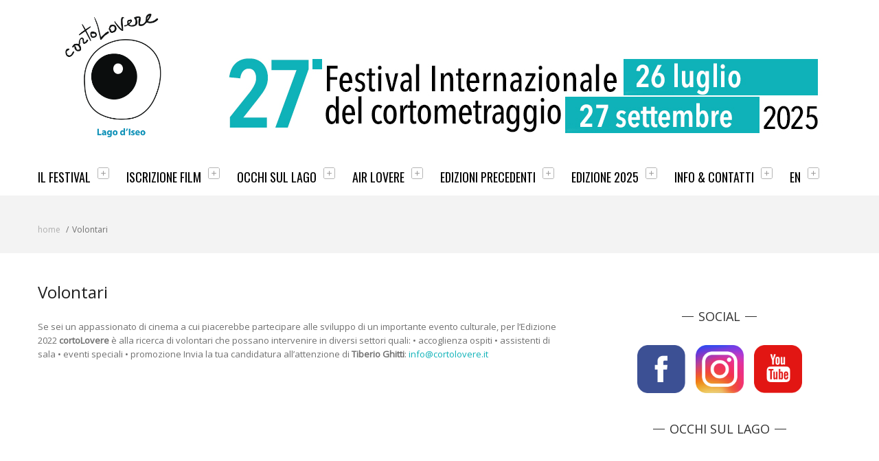

--- FILE ---
content_type: text/html; charset=UTF-8
request_url: https://www.cortolovere.it/volontari/
body_size: 7312
content:
<!DOCTYPE html>
<!--[if lt IE 7]>  <html class="ie ie6 lte9 lte8 lte7" dir="ltr" lang="en-US"> <![endif]-->
<!--[if IE 7]>     <html class="ie ie7 lte9 lte8 lte7" dir="ltr" lang="en-US"> <![endif]-->
<!--[if IE 8]>     <html class="ie ie8 lte9 lte8" dir="ltr" lang="en-US"> <![endif]-->
<!--[if IE 9]>     <html class="ie ie9 lte9" dir="ltr" lang="en-US"> <![endif]-->
<!--[if !IE]><!--> <html lang="it-IT"> <!--<![endif]-->
<head>
	<meta charset="utf-8">
	<!--[if IE]><meta http-equiv="X-UA-Compatible" content="IE=edge,chrome=1" /><![endif]-->
	<title>Volontari | Corto Lovere</title>
	<link rel="pingback" href="https://www.cortolovere.it/xmlrpc.php" />
	<meta name="viewport" content="width=device-width, initial-scale=1">
		<meta name='robots' content='max-image-preview:large' />
<link rel='dns-prefetch' href='//s.w.org' />
<link rel="alternate" type="application/rss+xml" title="Corto Lovere &raquo; Feed" href="https://www.cortolovere.it/feed/" />
<link rel="alternate" type="application/rss+xml" title="Corto Lovere &raquo; Feed dei commenti" href="https://www.cortolovere.it/comments/feed/" />
<script type="text/javascript">
window._wpemojiSettings = {"baseUrl":"https:\/\/s.w.org\/images\/core\/emoji\/13.1.0\/72x72\/","ext":".png","svgUrl":"https:\/\/s.w.org\/images\/core\/emoji\/13.1.0\/svg\/","svgExt":".svg","source":{"concatemoji":"https:\/\/www.cortolovere.it\/wp-includes\/js\/wp-emoji-release.min.js?ver=5.9.12"}};
/*! This file is auto-generated */
!function(e,a,t){var n,r,o,i=a.createElement("canvas"),p=i.getContext&&i.getContext("2d");function s(e,t){var a=String.fromCharCode;p.clearRect(0,0,i.width,i.height),p.fillText(a.apply(this,e),0,0);e=i.toDataURL();return p.clearRect(0,0,i.width,i.height),p.fillText(a.apply(this,t),0,0),e===i.toDataURL()}function c(e){var t=a.createElement("script");t.src=e,t.defer=t.type="text/javascript",a.getElementsByTagName("head")[0].appendChild(t)}for(o=Array("flag","emoji"),t.supports={everything:!0,everythingExceptFlag:!0},r=0;r<o.length;r++)t.supports[o[r]]=function(e){if(!p||!p.fillText)return!1;switch(p.textBaseline="top",p.font="600 32px Arial",e){case"flag":return s([127987,65039,8205,9895,65039],[127987,65039,8203,9895,65039])?!1:!s([55356,56826,55356,56819],[55356,56826,8203,55356,56819])&&!s([55356,57332,56128,56423,56128,56418,56128,56421,56128,56430,56128,56423,56128,56447],[55356,57332,8203,56128,56423,8203,56128,56418,8203,56128,56421,8203,56128,56430,8203,56128,56423,8203,56128,56447]);case"emoji":return!s([10084,65039,8205,55357,56613],[10084,65039,8203,55357,56613])}return!1}(o[r]),t.supports.everything=t.supports.everything&&t.supports[o[r]],"flag"!==o[r]&&(t.supports.everythingExceptFlag=t.supports.everythingExceptFlag&&t.supports[o[r]]);t.supports.everythingExceptFlag=t.supports.everythingExceptFlag&&!t.supports.flag,t.DOMReady=!1,t.readyCallback=function(){t.DOMReady=!0},t.supports.everything||(n=function(){t.readyCallback()},a.addEventListener?(a.addEventListener("DOMContentLoaded",n,!1),e.addEventListener("load",n,!1)):(e.attachEvent("onload",n),a.attachEvent("onreadystatechange",function(){"complete"===a.readyState&&t.readyCallback()})),(n=t.source||{}).concatemoji?c(n.concatemoji):n.wpemoji&&n.twemoji&&(c(n.twemoji),c(n.wpemoji)))}(window,document,window._wpemojiSettings);
</script>
<style type="text/css">
img.wp-smiley,
img.emoji {
	display: inline !important;
	border: none !important;
	box-shadow: none !important;
	height: 1em !important;
	width: 1em !important;
	margin: 0 0.07em !important;
	vertical-align: -0.1em !important;
	background: none !important;
	padding: 0 !important;
}
</style>
	<link rel='stylesheet' id='sfpw-style-css'  href='https://www.cortolovere.it/wp-content/plugins/simple-featured-posts-widget//sfpw-style.css?ver=5.9.12' type='text/css' media='all' />
<link rel='stylesheet' id='contact-form-7-css'  href='https://www.cortolovere.it/wp-content/plugins/contact-form-7/includes/css/styles.css?ver=5.6.3' type='text/css' media='all' />
<link rel='stylesheet' id='sisw-front-style-css'  href='https://www.cortolovere.it/wp-content/plugins/several-images-slider-widget/assets/css/front-style.css?ver=5.9.12' type='text/css' media='all' />
<link rel='stylesheet' id='sisw-carousal-theme-css'  href='https://www.cortolovere.it/wp-content/plugins/several-images-slider-widget/assets/css/owl.theme.default.min.css?ver=5.9.12' type='text/css' media='all' />
<link rel='stylesheet' id='sisw-carousal-min-css'  href='https://www.cortolovere.it/wp-content/plugins/several-images-slider-widget/assets/css/owl.carousel.min.css?ver=5.9.12' type='text/css' media='all' />
<link rel='stylesheet' id='ponzi_css_vendor-css'  href='https://www.cortolovere.it/wp-content/themes/ponzi/css/vendor.css?ver=5.9.12' type='text/css' media='all' />
<link rel='stylesheet' id='ponzi_css_less-css'  href='https://www.cortolovere.it/wp-content/themes/ponzi/style/blue/style.css?ver=5.9.12' type='text/css' media='all' />
<link rel='stylesheet' id='ponzi_css_style-css'  href='https://www.cortolovere.it/wp-content/themes/ponzi/style.css?ver=5.9.12' type='text/css' media='all' />
<link rel='stylesheet' id='ponzi_css_custom-css'  href='https://www.cortolovere.it/?wa_custom_var=wa_css&#038;ver=5.9.12' type='text/css' media='all' />
<link rel='stylesheet' id='tablepress-default-css'  href='https://www.cortolovere.it/wp-content/plugins/tablepress/css/default.min.css?ver=1.14' type='text/css' media='all' />
<script type='text/javascript' src='https://www.cortolovere.it/wp-includes/js/jquery/jquery.min.js?ver=3.6.0' id='jquery-core-js'></script>
<script type='text/javascript' src='https://www.cortolovere.it/wp-includes/js/jquery/jquery-migrate.min.js?ver=3.3.2' id='jquery-migrate-js'></script>
<link rel="https://api.w.org/" href="https://www.cortolovere.it/wp-json/" /><link rel="alternate" type="application/json" href="https://www.cortolovere.it/wp-json/wp/v2/pages/223" /><link rel="EditURI" type="application/rsd+xml" title="RSD" href="https://www.cortolovere.it/xmlrpc.php?rsd" />
<link rel="wlwmanifest" type="application/wlwmanifest+xml" href="https://www.cortolovere.it/wp-includes/wlwmanifest.xml" /> 
<meta name="generator" content="WordPress 5.9.12" />
<link rel="canonical" href="https://www.cortolovere.it/volontari/" />
<link rel='shortlink' href='https://www.cortolovere.it/?p=223' />
<link rel="alternate" type="application/json+oembed" href="https://www.cortolovere.it/wp-json/oembed/1.0/embed?url=https%3A%2F%2Fwww.cortolovere.it%2Fvolontari%2F" />
<link rel="alternate" type="text/xml+oembed" href="https://www.cortolovere.it/wp-json/oembed/1.0/embed?url=https%3A%2F%2Fwww.cortolovere.it%2Fvolontari%2F&#038;format=xml" />

<!-- This site is using AdRotate v5.14 to display their advertisements - https://ajdg.solutions/ -->
<!-- AdRotate CSS -->
<style type="text/css" media="screen">
	.g { margin:0px; padding:0px; overflow:hidden; line-height:1; zoom:1; }
	.g img { height:auto; }
	.g-col { position:relative; float:left; }
	.g-col:first-child { margin-left: 0; }
	.g-col:last-child { margin-right: 0; }
	.g-1 { margin:1px 1px 1px 1px;width:100%; max-width:358px; height:100%; max-height:76px; }
	.g-2 { margin:1px 1px 1px 1px;width:100%; max-width:358px; height:100%; max-height:76px; }
	.g-3 { margin:1px 1px 1px 1px;width:100%; max-width:358px; height:100%; max-height:76px; }
	@media only screen and (max-width: 480px) {
		.g-col, .g-dyn, .g-single { width:100%; margin-left:0; margin-right:0; }
	}
</style>
<!-- /AdRotate CSS -->

<!-- All in one Favicon 4.8 --><link rel="shortcut icon" href="https://www.cortolovere.it/wp-content/uploads/2014/05/favicon.png" />
<link rel="icon" href="https://www.cortolovere.it/wp-content/uploads/2014/05/favicon1.png" type="image/gif"/>
<link rel="icon" href="https://www.cortolovere.it/wp-content/uploads/2014/05/favicon2.png" type="image/png"/>
<link rel="apple-touch-icon" href="https://www.cortolovere.it/wp-content/uploads/2014/05/favicon3.png" />
	
<link rel="stylesheet" type="text/css" href="//fonts.googleapis.com/css?family=Open+Sans" />
<link href="https://fonts.googleapis.com/css?family=Oswald&display=swap" rel="stylesheet"> 


</head>
<body data-rsssl=1 class="page-template-default page page-id-223">
<div class="full_100"><div class="full_box">
	
	<div class="header_section">
				
				<!-- header -->
		<div class="wa-header-container">
			<div class="container">
				<div class="row">
					<div id="bandiere"></div>
					<div class="col-md-2">	
						<div class="wa-header-logo" style="margin: 20px">							
						<a href="https://www.cortolovere.it" title=""><img src="https://www.cortolovere.it/wp-content/uploads/2025/06/logo_2025.png" alt="" /></a>						</div>
							
					</div>
					<div class="col-md-10">		
						<div class="wa-overflow">
							<div class="pull-right">
								<img src="https://www.cortolovere.it/wp-content/uploads/2025/06/banner_2025.jpg" />							</div>
							<div class="clearfix"></div>
						</div>
					</div>
				</div>	
			</div>
		</div>
		<!-- header ends -->
		
		<!-- menu -->
		
			<section id="id_menu" class="frontpage_menu">
				<div class="container">
					<div class="row">
						<div class="col-md-12">
							
							<nav>
									<div id="mobnav-btn">
										<div class="rmm-button"><span>&nbsp;</span><span>&nbsp;</span><span>&nbsp;</span></div>
									</div>
									<div id="navbar-collapse-1" class="menu-menu-principale-container"><ul id="menu-menu-principale" class="sf-menu"><li id="menu-item-1176" class="menu-item menu-item-type-custom menu-item-object-custom menu-item-has-children menu-item-1176"><a title="Il Festival" href="/il-festival/">Il Festival  <i class="wa-plus"></i></a><div class="mobnav-subarrow"><span class="wa-plus"></span></div>
<ul role="menu" class=" dropdown-menu">
	<li id="menu-item-215" class="menu-item menu-item-type-post_type menu-item-object-page menu-item-215"><a title="Storia" href="https://www.cortolovere.it/il-festival/">Storia</a></li>
	<li id="menu-item-217" class="menu-item menu-item-type-post_type menu-item-object-page menu-item-217"><a title="Curiosità" href="https://www.cortolovere.it/curiosita/">Curiosità</a></li>
	<li id="menu-item-216" class="menu-item menu-item-type-post_type menu-item-object-page menu-item-216"><a title="Dove si svolge" href="https://www.cortolovere.it/dove-si-svolge/">Dove si svolge</a></li>
	<li id="menu-item-1607" class="menu-item menu-item-type-post_type menu-item-object-page menu-item-1607"><a title="Partner &#038; Sponsor" href="https://www.cortolovere.it/partner-sponsor/">Partner &#038; Sponsor</a></li>
</ul>
</li>
<li id="menu-item-30" class="menu-item menu-item-type-post_type menu-item-object-page menu-item-has-children menu-item-30"><a title="Iscrizione Film" href="https://www.cortolovere.it/iscrizione-film/">Iscrizione Film  <i class="wa-plus"></i></a><div class="mobnav-subarrow"><span class="wa-plus"></span></div>
<ul role="menu" class=" dropdown-menu">
	<li id="menu-item-214" class="menu-item menu-item-type-post_type menu-item-object-page menu-item-214"><a title="Bando" href="https://www.cortolovere.it/iscrizione-film/">Bando</a></li>
	<li id="menu-item-2315" class="menu-item menu-item-type-custom menu-item-object-custom menu-item-2315"><a title="Iscriviti" href="http://bando.cortolovere.it/">Iscriviti</a></li>
</ul>
</li>
<li id="menu-item-1651" class="menu-item menu-item-type-post_type menu-item-object-page menu-item-has-children menu-item-1651"><a title="Occhi sul Lago" href="https://www.cortolovere.it/bando-di-iscrizione-occhi-sul-lago/">Occhi sul Lago  <i class="wa-plus"></i></a><div class="mobnav-subarrow"><span class="wa-plus"></span></div>
<ul role="menu" class=" dropdown-menu">
	<li id="menu-item-1653" class="menu-item menu-item-type-post_type menu-item-object-page menu-item-1653"><a title="Bando di Iscrizione" href="https://www.cortolovere.it/bando-di-iscrizione-occhi-sul-lago/">Bando di Iscrizione</a></li>
	<li id="menu-item-1652" class="menu-item menu-item-type-post_type menu-item-object-page menu-item-1652"><a title="Iscriviti" href="https://www.cortolovere.it/iscrizione-occhi-sul-lago/">Iscriviti</a></li>
</ul>
</li>
<li id="menu-item-2062" class="menu-item menu-item-type-post_type menu-item-object-page menu-item-has-children menu-item-2062"><a title="AiR Lovere" href="https://www.cortolovere.it/bando-iscrizione-airlovere/">AiR Lovere  <i class="wa-plus"></i></a><div class="mobnav-subarrow"><span class="wa-plus"></span></div>
<ul role="menu" class=" dropdown-menu">
	<li id="menu-item-2063" class="menu-item menu-item-type-post_type menu-item-object-page menu-item-2063"><a title="Bando AiR Lovere" href="https://www.cortolovere.it/bando-iscrizione-airlovere/">Bando AiR Lovere</a></li>
	<li id="menu-item-2061" class="menu-item menu-item-type-post_type menu-item-object-page menu-item-2061"><a title="Iscrizione AIR Lovere" href="https://www.cortolovere.it/iscrizione-airlovere/">Iscrizione AIR Lovere</a></li>
</ul>
</li>
<li id="menu-item-36" class="menu-item menu-item-type-custom menu-item-object-custom menu-item-has-children menu-item-36"><a title="Edizioni Precedenti" href="/?cat=2">Edizioni Precedenti  <i class="wa-plus"></i></a><div class="mobnav-subarrow"><span class="wa-plus"></span></div>
<ul role="menu" class=" dropdown-menu">
	<li id="menu-item-102" class="menu-item menu-item-type-taxonomy menu-item-object-category menu-item-102"><a title="Galleria foto" href="https://www.cortolovere.it/category/galleria-foto/">Galleria foto</a></li>
	<li id="menu-item-23" class="menu-item menu-item-type-taxonomy menu-item-object-category menu-item-23"><a title="Vincitori" href="https://www.cortolovere.it/category/vincitori/">Vincitori</a></li>
</ul>
</li>
<li id="menu-item-918" class="menu-item menu-item-type-post_type menu-item-object-page menu-item-has-children menu-item-918"><a title="Edizione 2025" href="https://www.cortolovere.it/edizione-2025/">Edizione 2025  <i class="wa-plus"></i></a><div class="mobnav-subarrow"><span class="wa-plus"></span></div>
<ul role="menu" class=" dropdown-menu">
	<li id="menu-item-2149" class="menu-item menu-item-type-post_type menu-item-object-page menu-item-2149"><a title="Programma" href="https://www.cortolovere.it/edizione-2025/">Programma</a></li>
</ul>
</li>
<li id="menu-item-17" class="menu-item menu-item-type-post_type menu-item-object-page current-menu-ancestor current-menu-parent current_page_parent current_page_ancestor menu-item-has-children menu-item-17"><a title="Info &amp; Contatti" href="https://www.cortolovere.it/contatti/">Info &#038; Contatti  <i class="wa-plus"></i></a><div class="mobnav-subarrow"><span class="wa-plus"></span></div>
<ul role="menu" class=" dropdown-menu">
	<li id="menu-item-228" class="menu-item menu-item-type-post_type menu-item-object-page menu-item-228"><a title="Contatti" href="https://www.cortolovere.it/contatti/">Contatti</a></li>
	<li id="menu-item-227" class="menu-item menu-item-type-post_type menu-item-object-page menu-item-227"><a title="Organigramma" href="https://www.cortolovere.it/organigramma/">Organigramma</a></li>
	<li id="menu-item-226" class="menu-item menu-item-type-post_type menu-item-object-page menu-item-226"><a title="Links" href="https://www.cortolovere.it/links/">Links</a></li>
	<li id="menu-item-225" class="menu-item menu-item-type-post_type menu-item-object-page current-menu-item page_item page-item-223 current_page_item menu-item-225"><a title="Volontari" href="https://www.cortolovere.it/volontari/">Volontari</a></li>
</ul>
</li>
<li id="menu-item-1197" class="menu-item menu-item-type-custom menu-item-object-custom menu-item-has-children menu-item-1197"><a title="EN" href="/rules-regulation/">EN  <i class="wa-plus"></i></a><div class="mobnav-subarrow"><span class="wa-plus"></span></div>
<ul role="menu" class=" dropdown-menu">
	<li id="menu-item-1195" class="menu-item menu-item-type-post_type menu-item-object-page menu-item-1195"><a title="Movies registration" href="https://www.cortolovere.it/rules-regulation/">Movies registration</a></li>
	<li id="menu-item-2318" class="menu-item menu-item-type-custom menu-item-object-custom menu-item-2318"><a title="Movie Submission" href="http://bando.cortolovere.it/en/">Movie Submission</a></li>
	<li id="menu-item-1194" class="menu-item menu-item-type-post_type menu-item-object-page menu-item-1194"><a title="Contact Us" href="https://www.cortolovere.it/contact-us/">Contact Us</a></li>
</ul>
</li>
</ul></div>									
							</nav>
							
						
							<div class="wa-search-container">
								<div class="wa-search-top-container pull-right"><a class="wa-search-btn" href="" title=""><i class="fa fa-search"></i></a></div>
								<div class="wa-search-top-form-container">
									<form action="https://www.cortolovere.it/">
										<input type="text" name="s" value="">
									</form>
								</div>
							</div>
						</div>
						
					</div>
				</div>
			</section>
			<!-- menu ends -->
				
			</div>
	
	<div class="content_section">
		
		<!-- BREADCUMB -->
		<!-- BREADCUMB -->
<div >
	<div class="wa-breadcumb-container">
		<div class="container">
			<div class="row">
				<div class="col-md-12">
					<ul class="wa-ul-breadcumb">
						<li>
							<a href="/">home</a>
						</li>
						<li>Volontari</li>
					</ul>
					<div class="clearfix"></div>
					<div class="wa-breadcumb_info">
										</div>

				</div>
			</div>
		</div>
	</div>
</div>
<!-- BREADCUMB ENDS --> 
		<!-- BREADCUMB ENDS -->
		
		<!-- blog -->
		<div class="container">
			<div class="row">
				<div class="col-md-8">
					<div class="row">
						<div class="col-md-12">
														<!-- recent post -->
							<div>
																	<article  id="post-223" class="mypost clearfix post-223 page type-page status-publish hentry">
										<header>
																						<div class="wa-post-header">
												<div class="wa-breadcrumb">
													<h1 class="entry-title"><a href="https://www.cortolovere.it/volontari/" title="">Volontari</a></h1>
												</div>
											</div>
										</header>
										<div class="entry-content">
											<div class="wa-post-detail">
												<div>
												Se sei un appassionato di cinema a cui piacerebbe partecipare alle sviluppo di un importante evento culturale,
per l&#8217;Edizione 2022 <strong>cortoLovere</strong> è alla ricerca di volontari che possano intervenire in diversi settori quali:

• accoglienza ospiti
• assistenti di sala
• eventi speciali
• promozione

Invia la tua candidatura all&#8217;attenzione di <strong>Tiberio Ghitti</strong>: <a href="mailto:info@cortolovere.it">info@cortolovere.it</a>												</div>
																							</div>
										</div>
									</article>
																
								
							</div>
							<!-- recent post ends -->
							
							
							<!-- comments -->
							<div class="row">
								<div class="col-md-12">
								<!-- comment start -->
																
								<!-- comment ends -->
								</div>
							</div>
							<!-- comments ends -->
						</div>
					</div>
					
				</div>
				
				<!-- sidebar -->
				<div class="col-md-4">
					<div class="sidebar">
						<!-- start SIDEBAR WIDGET -->
						<div id="text-7" class="wa-widget wa-widget-sidebar widget_text"><div class="wa-widget-title"><h2 class="page-title-small"><span>social</span></h2></div>			<div class="textwidget"><center>

<a href="https://www.facebook.com/cortoLovere" target="_blank" rel="noopener"><img src="/wp-content/uploads/2017/08/s_facebook.png" width="70" height="70" /></a>
&nbsp;&nbsp;&nbsp;

<a href="https://instagram.com/cortoLovere" target="_blank" rel="noopener"><img src="/wp-content/uploads/2017/08/s_instagram.png" width="70" height="70" /></a>
&nbsp;&nbsp;&nbsp;
<a href="https://www.youtube.com/user/cortoLovere" target="_blank" rel="noopener"><img src="/wp-content/uploads/2017/08/s_youtube.png" width="70" height="70" /></a>


</center>
</div>
		</div><div id="text-8" class="wa-widget wa-widget-sidebar widget_text"><div class="wa-widget-title"><h2 class="page-title-small"><span>Occhi sul Lago</span></h2></div>			<div class="textwidget">
<iframe width="100%" src="https://www.youtube.com/embed/DVKrTGX5jCI?si=0boPAXFN1wW1JRHD" frameborder="0" allow="accelerometer; autoplay; encrypted-media; gyroscope; picture-in-picture" allowfullscreen></iframe></div>
		</div><div id="widget_sp_image-4" class="wa-widget wa-widget-sidebar widget_sp_image"><div class="wa-widget-title"><h2 class="page-title-small"><span>Inviti</span></h2></div><a href="https://www.cortolovere.it/richiedi-un-invito-alla-serata-gala/" target="_self" class="widget_sp_image-image-link" title="Inviti"><img width="694" height="505" alt="Inviti" class="attachment-full" style="max-width: 100%;" src="https://www.cortolovere.it/wp-content/uploads/2021/09/banner_2021.jpg" /></a></div><div id="sisw_widget-2" class="wa-widget wa-widget-sidebar widget_sisw_widget"><div class="wa-widget-title"><h2 class="page-title-small"><span>PARTNER & SPONSOR</span></h2></div>             
            <div class="sisw_multi_image_slider_wrapper sisw_widget-2 owl-Carousel owl-theme">
                                    <div class="item">
                                                   <img src="https://www.cortolovere.it/wp-content/uploads/2022/09/BAD.jpg" alt="" />

                                        </div>    
                                            <div class="item">
                                                   <img src="https://www.cortolovere.it/wp-content/uploads/2022/09/Bozzetto.jpg" alt="" />

                                        </div>    
                                            <div class="item">
                                                   <img src="https://www.cortolovere.it/wp-content/uploads/2025/07/Uniacque.png" alt="" />

                                        </div>    
                                </div>

            
            <script>
                jQuery(document).ready(function($){
                    
                    var nav_option = true; 
                    var autoplay_option = true; 
                    var pause_option = 2000; 
                    var items_per_slide_val = 1;
                    var dot_pagination_option = false;
                     
                    var owl = $('.sisw_multi_image_slider_wrapper.sisw_widget-2');
                                            owl.owlCarousel({
                            loop: true,
                            autoplay:autoplay_option,
                            autoplayTimeout:pause_option,
                            dots:dot_pagination_option,
                            nav:nav_option,
                            autoplayHoverPause: true,
                            margin:7,
                            responsiveClass:true,
                            responsive:{
                                0:{
                                    items:1,
                                },
                                600:{
                                    items: '1',
                                    nav:true
                                },
                                768:{
                                    items:items_per_slide_val,
                                    nav:true
                                }
                            },                                            
                        });                        

                                    });
            </script>
        </div><div id="block-4" class="wa-widget wa-widget-sidebar widget_block"><p></p><center><a href="/partner-sponsor/"><small>VEDI TUTTI GLI SPONSOR</small></a></center><p></p></div>						<!-- end SIDEBAR WIDGET -->
						
					</div>
						
				</div>
				<!-- sidebar ends --> 
			</div>
		</div>
		
	
	</div>
	<!-- content section -->
	
	
	
	<div class="footer_section">
		<!-- footer -->
		<div id="footer" class="full_100">
			<div class="container">
				<div class="row">
					<img src="https://www.cortolovere.it/wp-content/uploads/2025/08/footer_sito-new.jpg" /><br /><br />
				</div>	
			</div>
		</div>
		<!-- footer ends -->
		
		<!-- menu footer -->
		<div id="menu_footer" class="full_100">
			<div class="container">
				<div class="row">
					<center>
						&copy;2014 cortoLovere - Festival Internazionale del Cortometraggio<br />
Associazione Fondazione Domenico Oprandi - Via 2 Giugno 11, 24065 Lovere (BG) - C.f./P.Iva 01857200164 - <a href="mailto:info@cortolovere.it">info@cortolovere.it</a><br />
Informazioni su Trasparenza Sponsorizzazioni: <a rel="nofollow" href="https://www.cortolovere.it/wp-content/uploads/2022/09/trasparenza_2021-1.pdf" target="_blank">Documento 1</a> | <a rel="nofollow" href="https://www.cortolovere.it/wp-content/uploads/2023/05/doc09093220230503100443.pdf" target="_blank">Documento 2</a> | <a rel="nofollow" href="https://www.cortolovere.it/wp-content/uploads/2024/05/trasparenza_2023.pdf" target="_blank">Documento 3</a>
						
						
						
<script>
  (function(i,s,o,g,r,a,m){i['GoogleAnalyticsObject']=r;i[r]=i[r]||function(){
  (i[r].q=i[r].q||[]).push(arguments)},i[r].l=1*new Date();a=s.createElement(o),
  m=s.getElementsByTagName(o)[0];a.async=1;a.src=g;m.parentNode.insertBefore(a,m)
  })(window,document,'script','//www.google-analytics.com/analytics.js','ga');

  ga('create', 'UA-54202221-1', 'auto');
  ga('send', 'pageview');

</script>											
					</center>
					<div class="col-md-3">
						<!-- start SIDEBAR WIDGET -->
													&nbsp;
												<!-- end SIDEBAR WIDGET -->
					</div>
					<div class="col-md-3">
						<!-- start SIDEBAR WIDGET -->
													&nbsp;
												<!-- end SIDEBAR WIDGET -->
					</div>
					<div class="col-md-3">
						<!-- start SIDEBAR WIDGET -->
													&nbsp;
												<!-- end SIDEBAR WIDGET -->
					</div>
					<div class="col-md-3">
						<!-- start SIDEBAR WIDGET -->
													&nbsp;
												<!-- end SIDEBAR WIDGET -->
					</div>
				</div>	
			</div>
		</div>
		<!-- menu footer ends -->

		
				<!-- copyright -->
		<div id="copyright" class="full_100">
			<div class="container">
				<div class="row">
					<div class="col-md-12">
						<div class="text-center">
													</div>
					</div>
				</div>	
			</div>
		</div>
		<!-- copyright ends -->
				
	</div>
	<!-- footer section ends -->
	
</div></div>
	<!-- HTML5 Shim and Respond.js IE8 support of HTML5 elements and media queries -->
	<!-- WARNING: Respond.js doesn't work if you view the page via file:// -->
	<!--[if lt IE 9]>
	  <script src="js/html5shiv.js"></script>
	  <script src="js/respond.min.js"></script>
	<![endif]-->
	<!-- jQuery (necessary for Bootstrap's JavaScript plugins) -->
	
	<!-- Include all compiled plugins (below), or include individual files as needed -->
	<!--
	<script src="js/jquery-1.9.1.min.js"></script>
	<script src="js/bootstrap.min.js"></script>
	<script src="js/less-1.6.1.min.js"></script>
	<script src='js/jquery.easing.1.3.js'></script> 
	<script src="js/jquery.cycle2.min.js"></script>
	<script src="js/jquery.cycle2.center.min.js"></script>
	<script src="js/jquery.magnific-popup.min.js"></script>
	<script src="js/jflickrfeed.min.js"></script>
	<script src="js/jquery.sharrre.min.js"></script>
	<script src="js/jquery.marquee.min.js"></script>
	<script src="js/imagesloaded.js"></script>
	<script src="js/jquery.wa.twitter.js"></script>
	<script src="js/jquery.mb.YTPlayer.js"></script>
	<script src="js/jquery.marquee.min.js"></script>
	<script src="js/jquery.colorbox-min.js"></script>
	<script src="js/custom.js"></script>
	-->
	<script type='text/javascript' src='https://www.cortolovere.it/wp-includes/js/comment-reply.min.js?ver=5.9.12' id='comment-reply-js'></script>
<script type='text/javascript' id='adrotate-groups-js-extra'>
/* <![CDATA[ */
var impression_object = {"ajax_url":"https:\/\/www.cortolovere.it\/wp-admin\/admin-ajax.php"};
/* ]]> */
</script>
<script type='text/javascript' src='https://www.cortolovere.it/wp-content/plugins/adrotate/library/jquery.groups.js' id='adrotate-groups-js'></script>
<script type='text/javascript' id='adrotate-clicker-js-extra'>
/* <![CDATA[ */
var click_object = {"ajax_url":"https:\/\/www.cortolovere.it\/wp-admin\/admin-ajax.php"};
/* ]]> */
</script>
<script type='text/javascript' src='https://www.cortolovere.it/wp-content/plugins/adrotate/library/jquery.clicker.js' id='adrotate-clicker-js'></script>
<script type='text/javascript' src='https://www.cortolovere.it/wp-content/plugins/contact-form-7/includes/swv/js/index.js?ver=5.6.3' id='swv-js'></script>
<script type='text/javascript' id='contact-form-7-js-extra'>
/* <![CDATA[ */
var wpcf7 = {"api":{"root":"https:\/\/www.cortolovere.it\/wp-json\/","namespace":"contact-form-7\/v1"}};
/* ]]> */
</script>
<script type='text/javascript' src='https://www.cortolovere.it/wp-content/plugins/contact-form-7/includes/js/index.js?ver=5.6.3' id='contact-form-7-js'></script>
<script type='text/javascript' src='https://www.cortolovere.it/wp-content/plugins/several-images-slider-widget/assets/js/owl.carousel.js?ver=5.9.12' id='sisw-carousal-script-js'></script>
<script type='text/javascript' src='https://www.cortolovere.it/wp-content/themes/ponzi/js/jquery.easing.1.3.js?ver=1.0.0' id='ponzi_js_easing-js'></script>
<script type='text/javascript' src='https://www.cortolovere.it/wp-content/themes/ponzi/js/jquery.cycle2.min.js?ver=1.0.0' id='ponzi_js_cycle2-js'></script>
<script type='text/javascript' src='https://www.cortolovere.it/wp-content/themes/ponzi/js/jquery.cycle2.center.min.js?ver=1.0.0' id='ponzi_js_cycle2_center-js'></script>
<script type='text/javascript' src='https://www.cortolovere.it/wp-content/themes/ponzi/js/jquery.magnific-popup.min.js?ver=1.0.0' id='ponzi_js_magnific-js'></script>
<script type='text/javascript' src='https://www.cortolovere.it/wp-content/themes/ponzi/js/jflickrfeed.min.js?ver=1.0.0' id='ponzi_js_jflickrfeed-js'></script>
<script type='text/javascript' src='https://www.cortolovere.it/wp-content/themes/ponzi/js/jquery.sharrre.min.js?ver=1.0.0' id='ponzi_js_sharrre-js'></script>
<script type='text/javascript' src='https://www.cortolovere.it/wp-content/themes/ponzi/js/jquery.marquee.min.js?ver=1.0.0' id='ponzi_js_marquee-js'></script>
<script type='text/javascript' src='https://www.cortolovere.it/wp-content/themes/ponzi/js/imagesloaded.js?ver=1.0.0' id='ponzi_js_imagesloaded-js'></script>
<script type='text/javascript' src='https://www.cortolovere.it/wp-content/themes/ponzi/js/jquery.wa.twitter.js?ver=1.0.0' id='ponzi_js_wa_twitter-js'></script>
<script type='text/javascript' src='https://www.cortolovere.it/wp-content/themes/ponzi/js/jquery.mb.YTPlayer.js?ver=1.0.0' id='ponzi_js_mb_YTPlayer-js'></script>
<script type='text/javascript' src='https://www.cortolovere.it/wp-content/themes/ponzi/js/jquery.colorbox-min.js?ver=1.0.0' id='ponzi_js_colorbox_min-js'></script>
<script type='text/javascript' src='https://www.cortolovere.it/wp-content/themes/ponzi/js/jquery.placeholder.js?ver=1.0.0' id='ponzi_js_placeholder-js'></script>
<script type='text/javascript' src='https://www.cortolovere.it/wp-content/themes/ponzi/js/jquery.validate.min.js?ver=1.0.0' id='ponzi_js_validate-js'></script>
<script type='text/javascript' src='https://www.cortolovere.it/wp-content/themes/ponzi/js/hoverIntent.js?ver=1.0.0' id='ponzi_js_hoverIntent-js'></script>
<script type='text/javascript' src='https://www.cortolovere.it/wp-content/themes/ponzi/js/superfish.min.js?ver=1.0.0' id='ponzi_js_superfish-js'></script>
<script type='text/javascript' id='ponzi_js_custom-js-extra'>
/* <![CDATA[ */
var ponzi_variable = {"ajaxurl":"https:\/\/www.cortolovere.it\/wp-admin\/admin-ajax.php","templateurl":"https:\/\/www.cortolovere.it\/wp-content\/themes\/ponzi","nonce":"f3ac870bde","email_success":"Email has been succesfully sent","captcha_placeholder":"8 + 6 = ?","captcha_answer":"14","a1":"8","a2":"6","rss2_url":"https:\/\/www.cortolovere.it\/feed\/","flickr_id":"111623889@N03"};
/* ]]> */
</script>
<script type='text/javascript' src='https://www.cortolovere.it/wp-content/themes/ponzi/js/custom.js?ver=1.0.0' id='ponzi_js_custom-js'></script>
<script type='text/javascript' src='https://www.cortolovere.it/?wa_custom_var=wa_js&#038;ver=1.0.0' id='ponzi_js_custom_styling-js'></script>
<!-- AdRotate JS -->
<script type="text/javascript">
jQuery(document).ready(function(){
if(jQuery.fn.gslider) {
	jQuery('.g-1').gslider({ groupid: 1, speed: 4000 });
	jQuery('.g-2').gslider({ groupid: 2, speed: 6000 });
	jQuery('.g-3').gslider({ groupid: 3, speed: 6000 });
}
});
</script>
<!-- /AdRotate JS -->

</body>
</html>

--- FILE ---
content_type: text/css
request_url: https://www.cortolovere.it/wp-content/themes/ponzi/style/blue/style.css?ver=5.9.12
body_size: 14414
content:
/* 	
	01 STANDAR CSS 
	02 HEADER CSS 
	03 SLIDER CSS 
	04 MAGAZINE CSS 
	05 GALLERY CSS 
	06 BLOG CSS 
	07 SIDEBAR WIDGET CSS 
	08 FOOTER WIDGET CSS 
	09 MONSTER WIDGET CSS 
	10 SINGLE CSS 
	11 w8 SHORTCODE CSS 
*/
/* 01 STANDAR CSS */
body {
  font-family: 'Open Sans';
  color: #707070;
  font-size: 13px;
  background-color: #fff;
  line-height: 1.6;
}
h1,
h2,
h3,
h4,
h5,
h6 {
  font-family: 'Oswald';
  line-height: 1.3;
}
h1 {
  font-size: 30px;
}
h2 {
  font-size: 20px;
}
h3 {
  font-size: 18px;
}
h4 {
  font-size: 16px;
}
h5 {
  font-size: 14px;
}
h6 {
  font-size: 12px;
}
a {
  color: #404040;
  outline: none;
}
a:focus {
  outline: none;
}
a:hover {
  color: #0eb2b8;
  text-decoration: none;
}
a:active span {
  text-decoration: none;
}
img,
iframe,
input {
  max-width: 100%;
}
a > img {
  vertical-align: bottom;
}
img {
  height: auto;
  max-width: 100%;
}
p {
  margin: 0 0 20px;
}
p:last-child {
  margin-bottom: 0;
}
code {
  white-space: normal;
}
table {
  margin-bottom: 20px;
  width: 100%;
}
tr.alternate {
  background-color: #FAFAFA;
}
th {
  font-weight: bold;
  text-align: left;
}
th,
td {
  border-bottom: 1px solid #EEEEEE;
  padding: 5px 0;
}
blockquote,
blockquote p {
  color: #777777;
  font-family: Georgia,serif;
  font-size: 16px;
  font-style: italic;
  line-height: 1.6;
}
blockquote cite {
  color: #555555;
  display: block;
  font-size: 11px;
  font-weight: normal;
  margin-top: 10px;
}
label,
legend {
  display: block;
  font-size: 13px;
  font-weight: bold;
}
input[type="text"],
input[type="password"],
input[type="email"],
textarea,
select {
  border: 1px solid #DDDDDD;
  color: #666666;
  font: 13px/22px 'Open Sans', Arial, sans-serif;
  max-width: 100%;
  padding: 5px;
}
input[type="text"]:focus,
input[type="password"]:focus,
input[type="email"]:focus,
textarea:focus {
  background-color: #FAFAFA;
  box-shadow: none;
}
fieldset {
  border: 1px solid #EEEEEE;
  padding: 20px;
}
ul,
ol {
  margin: 0 0 20px;
}
li {
  line-height: 1.6;
}
dt {
  margin-bottom: 6px;
}
.alignleft {
  display: inline;
  float: left;
  margin: 0 20px 20px 0;
}
.alignright {
  display: inline;
  float: right;
  margin: 0 0 20px 20px;
}
.aligncenter {
  clear: both;
  display: block;
  margin: 0 auto 20px;
}
.wp-caption {
  background: none repeat scroll 0 0 #FCFCFC;
  border: 1px solid #EEEEEE;
  margin-bottom: 25px;
  padding: 10px;
  text-align: center;
}
.wp-caption-text {
  color: #888888;
  font-size: 11px;
  margin: 10px 0;
}
/* STANDARD CLASS */
.wa-spacing-20 {
  height: 20px;
}
.wa-spacing-30 {
  height: 30px;
}
.wa-spacing-40 {
  height: 30px;
}
.full_100 {
  width: 100%;
}
.full_box {
  background-color: #ffffff;
  max-width: 100%;
  margin: 0 auto;
  /* box-shadow: 0 1px 3px 3px rgba(0, 0, 0, 0.2); */
}
.full_box.boxed {
  max-width: 1260px;
  margin: 15px auto;
}
.wa-ul {
  list-style: none outside none;
  margin: 0;
  padding: 0;
}
.sidebar {
  margin-left: 15px;
}
.center-y {
  vertical-align: middle;
}
.wa-big-element {
  margin-bottom: 40px;
}
.wa-small-element {
  margin-bottom: 40px;
}
/* DIVIDED */
.divider {
  clear: both;
  display: block;
  margin: 0px 0 20px 0;
  z-index: 445;
}
.divider_normal {
  border-bottom: 1px solid #EEEEEE;
}
/* STANDARD CLASS ENDS */
.wa-container {
  width: 100%;
}
.wa-container .wa-row {
  margin: 0 10px;
}
.wa-container .wa-row .wa-one-half {
  padding: 0 10px;
  width: 50%;
  float: left;
}
.wa-overflow {
  overflow: hidden;
  width: 100%;
  max-width: 100%;
}
.wa-overflow img {
  max-width: 100%;
}
/* BUTTON */
.wa-button {
  background-color: #0eb2b8;
  text-transform: uppercase;
  -webkit-border-radius: 3px;
  -moz-border-radius: 3px;
  -ms-border-radius: 3px;
  -o-border-radius: 3px;
  border-radius: 3px;
  cursor: pointer;
  display: inline-block;
  white-space: nowrap;
  nowhitespace: afterproperty;
  text-align: center;
  margin: 0 3px 3px 0;
}
.wa-button span.wa-button-inner {
  display: block;
  color: #EAEAEA;
  font-weight: bold;
  padding: 10px 25px;
  text-decoration: none;
  text-align: center;
  white-space: nowrap;
  -webkit-border-radius: 3px;
  -moz-border-radius: 3px;
  -ms-border-radius: 3px;
  -o-border-radius: 3px;
  border-radius: 3px;
}
.wa-button:hover span.wa-button-inner {
  background-color: #606060;
  border: #606060;
  color: #FFFFFF;
}
/* ENDS 01 STANDAR CSS */
/* 02 HEADER CSS */
.wa-top-container {
  padding: 0px 0 23px 0;
}
.header_section {
  padding-top: 25px;
}
/* TIME */
.wa-top-time {
  font-weight: bold;
  color: #0eb2b8;
  text-transform: uppercase;
}
.wa-top-time i {
  margin-right: 3px;
  font-size: 18px;
}
/* header container */
.wa-header-container {
  margin-bottom: 10px;
}
/* header logo */
.wa-header-logo .h1 {
  margin-top: 0px;
  font-size: 44px;
  font-weight: bold;
  color: #363636;
  line-height: 1;
  margin-bottom: 5px;
}
.wa-header-logo span {
  margin-bottom: 0px;
  color: #aaaaaa;
}
/* MENU TOP */
.wa-ul-menu-top {
  list-style: none outside none;
  margin: 0;
  padding: 0;
}
.wa-ul-menu-top li {
  display: inline-block;
  margin-right: 6px;
}
.wa-ul-menu-top li:last-child {
  margin-right: 0px;
}
.wa-ul-menu-top li:after {
  content: '/';
  margin-left: 6px;
  color: #9b9b9b;
  font-size: 13px;
}
.wa-ul-menu-top li:last-child:after {
  content: '';
  margin-left: 0px;
}
.wa-ul-menu-top li a {
  color: #9b9b9b;
  font-size: 13px;
}
.wa-ul-menu-top li a:hover {
  color: #676767;
}
/* MAIN MENU */
#id_menu-sticky-wrapper.is-sticky {
  background-color: #ffffff;
  z-index: 9999;
}
#id_menu-sticky-wrapper.is-sticky #id_menu {
  width: 100%;
  max-width: 1260px;
  background-color: #ffffff;
  z-index: 9999;
  border-bottom: 1px solid #E9E9E9;
  position: absolute;
}
#id_menu {
  margin-bottom: 0px;
}
#id_menu .navbar {
  margin-bottom: 0px;
}
#id_menu .sf-menu > li > a {
  font-size: 18px;
  font-family: 'Oswald';
  text-transform: uppercase;
  color: #505050;
  cursor: pointer;
}
#id_menu .sf-menu li ul,
#id_menu .sf-menu > li > ul > li > ul > li ul {
  padding: 5px 0 15px;
  background-color: #000000;
  margin-top: -5px;
}
#id_menu .sf-menu li ul li a {
  color: #6f6f6f;
  margin: 0 1em;
  border-bottom: 1px solid #2a2a2a;
  padding: 0.75em 0;
}
#id_menu .sf-menu > li {
  background: transparent;
  margin-right: 10px;
}
#id_menu .sf-menu > .sfHover > a {
  color: #212121;
}
#id_menu .sf-menu > .sfHover > a > .wa-plus:after,
#id_menu .sf-menu > li:hover > a > .wa-plus:after {
  background: url('../../images/default-image/plus_icon.png') no-repeat center bottom;
}
#id_menu .sf-menu > li > a {
  padding-left: 0px;
  background-color: transparent;
}
#id_menu .sf-menu li a:hover {
  color: #0eb2b8;
}
#id_menu .sf-menu > li > a:hover {
  color: #202020;
}
#id_menu .sf-menu {
  background-color: transparent;
  border: 0px solid #000000;
}
#id_menu .sf-menu li a .wa-plus {
  float: right;
}
#id_menu .sf-menu li a .wa-plus:after {
  margin-top: -22px;
  font-family: 'PT Sans';
  content: " ";
  width: 17px;
  height: 17px;
  background: url('../../images/default-image/plus_icon.png') no-repeat center top;
  color: #9d9b9b;
  margin-left: 10px;
  -webkit-border-radius: 3px;
  -moz-border-radius: 3px;
  -ms-border-radius: 3px;
  -o-border-radius: 3px;
  border-radius: 3px;
  float: right;
  display: block;
}
#id_menu .sf-menu li li a .wa-plus:after {
  margin-top: -18px !important;
  -webkit-margin-before: 3px !important;
}
#id_menu .sf-menu li a:hover .wa-plus:after {
  background: url('../../images/default-image/plus_icon.png') no-repeat center bottom;
  color: #9d9b9b;
}
#id_menu .sf-menu li ul li a .wa-plus:after {
  background: url('../../images/default-image/plus_icon_sub.png') no-repeat center top;
}
#id_menu .sf-menu li ul li a:hover .wa-plus:after {
  background: url('../../images/default-image/plus_icon_sub.png') no-repeat center bottom;
}
#id_menu .sf-menu li.current-menu-item > a {
  color: #0eb2b8;
}
.wa-search-container {
  position: absolute;
  float: right;
  right: 15px;
  top: 0px;
}
.wa-search-top-container {
  margin-top: 15px;
  margin-bottom: 15px;
}
.wa-search-top-form-container {
  display: none;
  margin: 20px 0;
  position: absolute;
  z-index: 300;
  right: 0px;
  top: 26px;
}
.wa-search-top-form-container form input[type="text"] {
  max-width: 100%;
  border: 1px solid #404040;
  background-color: #404040;
  color: #a1a1a1;
  padding: 0 15px;
  line-height: 38px;
  height: 38px;
}
.wa-search-btn {
  -webkit-border-radius: 3px;
  -moz-border-radius: 3px;
  -ms-border-radius: 3px;
  -o-border-radius: 3px;
  border-radius: 3px;
  border: 1px solid #d1d1d1;
  padding: 8px 12px;
}
.wa-search-btn i {
  color: #d1d1d1;
}
.wa-search-btn:hover {
  border-color: #404040;
}
.wa-search-btn:hover i {
  color: #404040;
}
/* TICKER */
.ticker-news-container:before {
  content: '';
  width: 100%;
  height: 3px;
  border-top: 1px solid #eeeeee;
  border-bottom: 1px solid #eeeeee;
  position: absolute;
  top: 15px;
  z-index: 9;
}
.ticker-news-container:after {
  content: '';
  width: 100%;
  height: 1px;
  border-bottom: 1px solid #eeeeee;
  position: absolute;
  top: 19px;
  z-index: 9;
}
.ticker-news-container {
  position: relative;
}
.ticker-news-container .ticker-news {
  position: relative;
  z-index: 201;
  background-color: #ffffff;
  line-height: 37px;
  width: 100%;
  height: 37px;
  overflow: hidden;
  float: left;
  -webkit-border-radius: 2px;
  -moz-border-radius: 2px;
  -ms-border-radius: 2px;
  -o-border-radius: 2px;
  border-radius: 2px;
}
.ticker-news-container .ticker-news .headline-news-title {
  color: #ffffff;
  background-color: #0eb2b8;
  padding: 0;
  display: inline-block;
  border-bottom-left-radius: 2px;
  border-top-left-radius: 2px;
  width: 120px;
  float: left;
  margin-right: 0px;
  text-transform: uppercase;
  text-align: center;
  height: 38px;
  z-index: 202;
  position: relative;
}
.ticker-news-container .ticker-news .marquee-container {
  padding: 0 20px;
  width: 100%;
  float: left;
  position: absolute;
  border: 1px solid #f1f1f1;
  -webkit-border-radius: 2px;
  -moz-border-radius: 2px;
  -ms-border-radius: 2px;
  -o-border-radius: 2px;
  border-radius: 2px;
  line-height: 35px;
}
.ticker-news-container .ticker-news .marquee-with-options {
  overflow: hidden;
  max-width: 1200px;
  background-color: #ffffff;
  margin-left: 120px;
  z-index: 201;
}
.ticker-news-container .ticker-news .marquee-with-options ul {
  width: 100%;
  position: relative;
  z-index: 102;
  margin: 0 15px;
}
.ticker-news-container .ticker-news .marquee-with-options ul li {
  line-height: 35px;
}
.ticker-news-container .ticker-news .marquee-with-options ul li a {
  font-size: 13px;
  color: #606060;
}
.ticker-news-container .ticker-news .marquee-with-options ul li a:hover {
  color: #0eb2b8;
}
.ticker-news-container .ticker-news .marquee-with-options ul li span {
  color: #d0d0d0;
  font-weight: bold;
  margin-left: 5px;
  margin-right: 40px;
}
/* FLYING TOP */
.wa-flying-top {
  position: relative;
  top: -17px;
  margin-bottom: -17px;
}
/* ENDS 02 HEADER CSS */
/* 03 SLIDER CSS */
/* SLIDER */
.full_100_bg {
  width: 100%;
  max-width: 1400px;
  margin: 0 auto;
}
#id_slider_big {
  position: relative;
}
#id_slider_big .pager-id img {
  max-height: 84px;
}
/* SLIDER BACKGROUND */
.wa-slider-container {
  overflow: hidden;
}
.wa-slider-container .wa-slider-bg {
  position: absolute;
  top: 0px;
  width: 100%;
}
.wa-slider-container .wa-slider-bg img {
  width: 100%;
  display: block;
}
/* SLIDER ITEM */
.wa-slider-container {
  position: relative;
  padding: 0 auto;
  margin: 0 auto 50px;
  width: 100%;
  height: auto;
  overflow: hidden;
  letter-spacing: 1px;
  font-weight: normal;
}
.wa-slider-container .wa-slider-section {
  background: none repeat scroll 0 0 rgba(0, 0, 0, 0);
  opacity: 1;
  position: relative;
  height: 566px;
  overflow: hidden;
  width: 100%;
}
.wa-slider-container .wa-slider-section .wa-slider-list {
  position: absolute;
  height: auto;
  bottom: -200px;
  transition: 0.6s;
  background-color: rgba(0, 0, 0, 0.6);
  z-index: 102;
  opacity: 1;
  width: 100%;
}
.wa-slider-container .wa-slider-section .wa-slider-list .wa-slider-item {
  padding: 0 25px;
  width: 100%;
}
.wa-slider-container .wa-slider-section .wa-slider-list .wa-slider-item .wa-slider-title {
  border-bottom: 1px solid #CCCCCC;
  margin-bottom: 15px;
  position: relative;
}
.wa-slider-container .wa-slider-section .wa-slider-list .wa-slider-item .wa-slider-title h2 {
  margin-top: 25px;
  padding-bottom: 10px;
  font-size: 30px;
  font-weight: normal;
}
.wa-slider-container .wa-slider-section .wa-slider-list .wa-slider-item .wa-slider-title h2 a {
  color: #ffffff;
}
.wa-slider-container .wa-slider-section .wa-slider-list .wa-slider-item .wa-slider-title h2 a:hover {
  color: #0eb2b8;
}
.wa-slider-container .wa-slider-section .wa-slider-list .wa-slider-item .wa-slider-meta {
  color: #ffffff;
  font-family: 'Oswald';
  font-size: 14px;
  font-weight: normal;
  min-height: 60px !important;
}
.wa-slider-container .wa-slider-section .wa-slider-list .wa-slider-item .wa-slider-meta .wa-slider-date {
  color: #0eb2b8;
}
.wa-slider-container .wa-slider-section .wa-slider-list .wa-slider-item .wa-slider-meta a {
  color: #0eb2b8;
}
.wa-slider-container .wa-slider-section .wa-slider-list .wa-slider-item .wa-slider-meta a[rel~="category"] {
  text-transform: uppercase;
}
.wa-slider-container .wa-slider-section .wa-slider-list .wa-slider-item .wa-slider-meta .wa-slider-navigation {
  margin-bottom: 25px;
}
.wa-slider-container .wa-slider-section .wa-slider-list .wa-slider-item .wa-slider-meta .wa-slider-navigation a.prev,
.wa-slider-container .wa-slider-section .wa-slider-list .wa-slider-item .wa-slider-meta .wa-slider-navigation a.next {
  color: #ffffff;
  padding: 4px 10px;
  border: 1px solid #ffffff;
  -webkit-border-radius: 5px;
  -moz-border-radius: 5px;
  -ms-border-radius: 5px;
  -o-border-radius: 5px;
  border-radius: 5px;
  display: -webkit-inline-box;
  font-size: 11px;
}
.wa-slider-container .wa-slider-section .wa-slider-list .wa-slider-item .wa-slider-meta .wa-slider-navigation a.prev {
  margin-right: 5px;
}
.wa-slider-container .wa-slider-section .wa-slider-list .wa-slider-item .wa-slider-meta .wa-slider-navigation a.prev:hover,
.wa-slider-container .wa-slider-section .wa-slider-list .wa-slider-item .wa-slider-meta .wa-slider-navigation a.next:hover {
  color: #ffffff;
  border-color: #0eb2b8;
  background-color: #0eb2b8;
}
.wa-slider-container .wa-slider-section .wa-slider-list .wa-slider-item .wa-line-heading {
  border-bottom: 6px solid #0eb2b8;
  width: 70px;
  position: relative;
  top: 1px;
  height: 3px;
}
.wa-slider-container .wa-slider-section .wa-slider-list.wa-show-up {
  bottom: 0px;
}
.wa-slider-container .pager-id {
  position: relative;
  z-index: 102;
}
.wa-slider-container .pager-id a:nth-child(1) {
  margin-top: 50px;
}
.wa-slider-container .pager-id a,
.wa-slider-container .pager-id a:focus {
  display: block;
  margin-bottom: 10px;
  border: 4px solid #e9edeb;
  outline: none;
  opacity: 0.6;
}
.wa-slider-container .pager-id a.cycle-pager-active {
  border: 4px solid #0eb2b8;
  display: block;
  outline: none;
  opacity: 1;
}
.wa-slider-container .wa-slider-navigation-id {
  display: none;
}
.wa-slider-container:hover .wa-slider-section .wa-slider-list {
  bottom: 0px;
}
/* SLIDER */
/* ENDS 03 SLIDER CSS */
/* 04 MAGAZINE CSS */
/* FEATURE POST */
.wa-ul-feature-post {
  list-style: none outside none;
  margin: 0;
  padding: 0;
  margin-bottom: 15px;
  padding-bottom: 5px;
  border-bottom: 1px solid #e9e9e9;
}
.wa-ul-feature-post li {
  display: inline-block;
  margin-left: 10px;
}
.wa-ul-feature-post li:after {
  content: '/';
  margin-left: 10px;
}
.wa-ul-feature-post li:last-child:after {
  content: '';
}
.wa-ul-feature-post li a {
  color: #a8a8a8;
  text-transform: uppercase;
}
.wa-ul-feature-post li a:hover {
  color: #676767;
}
.wa-feature-post-1-4 {
  width: 100%;
  border: 1px solid #d0d0d0;
  margin-top: 0px;
  padding: 0 0px;
  margin-bottom: 40px;
}
.wa-feature-post-1-4 div {
  max-width: 100%;
}
.wa-feature-post-1-4 .wa-feature-post-div-title {
  padding: 0 15px;
}
.wa-feature-post-1-4 .wa-feature-title {
  position: relative;
  top: -10px;
  margin-left: 15px;
  padding: 0px 10px;
  background-color: #ffffff;
  font-size: 18px;
  line-height: 1;
  font-weight: normal;
  color: #0eb2b8;
  font-family: 'Oswald';
}
.wa-feature-post-1-4 .wa-feature-post-1-4-container {
  width: 100%;
}
.wa-feature-post-1-4 .wa-feature-post-1-4-container .wa-feature-post-1-4-row {
  padding: 0 5px;
}
.wa-feature-post-1-4 .wa-feature-post-1-4-container .wa-feature-post-1-4-row .wa-feature-post-item {
  padding: 0 10px;
  width: 25%;
  float: left;
  margin-bottom: 13px;
}
.wa-feature-post-1-4 .wa-feature-post-1-4-container .wa-feature-post-1-4-row .wa-feature-post-item h4 {
  font-size: 14px;
  text-align: center;
}
.wa-feature-post-1-3 {
  width: 100%;
  border: 1px solid #d0d0d0;
  margin-top: 0px;
  padding: 0 0px;
  margin-bottom: 40px;
}
.wa-feature-post-1-3 div {
  max-width: 100%;
}
.wa-feature-post-1-3 .wa-feature-post-div-title {
  padding: 0 10px;
}
.wa-feature-post-1-3 .wa-feature-title {
  position: relative;
  top: -10px;
  margin-left: 10px;
  padding: 0px 10px;
  background-color: #ffffff;
  font-size: 18px;
  line-height: 1;
  font-weight: normal;
  color: #0eb2b8;
  font-family: 'Oswald';
}
.wa-feature-post-1-3 .wa-feature-post-1-3-container {
  width: 100%;
}
.wa-feature-post-1-3 .wa-feature-post-1-3-container .wa-feature-post-1-3-row {
  padding: 0 5px;
}
.wa-feature-post-1-3 .wa-feature-post-1-3-container .wa-feature-post-1-3-row .wa-feature-post-item {
  padding: 0 5px;
  width: 33.33333333333333%;
  float: left;
  margin-bottom: 10px;
}
.wa-feature-post-1-3 .wa-feature-post-1-3-container .wa-feature-post-1-3-row .wa-feature-post-item h4 {
  font-size: 14px;
  text-align: center;
}
/* MAGAZINE */
.wa-block-title {
  width: 100%;
  border-bottom: 1px solid #d0d0d0;
  margin-bottom: 30px;
  text-transform: uppercase;
}
.wa-block-title h2 {
  margin-top: 0px;
  font-size: 18px;
  font-weight: normal;
  color: #202020;
  margin-bottom: 7px;
}
.wa-block-title a {
  font-size: 18px;
}
.wa-block-title .wa-line-heading {
  border-bottom: 3px solid #202020;
  width: 50px;
  position: relative;
  top: 1px;
  height: 3px;
}
.wa-block-title .wa-plus-category {
  width: 17px;
  height: 17px;
  background: url('../../images/default-image/plus_icon.png') no-repeat center top;
  display: block;
}
.wa-block-title .wa-plus-category:hover {
  background: url('../../images/default-image/plus_icon.png') no-repeat center bottom;
}
/* POST */
.wa-media {
  position: relative;
  overflow: hidden;
}
.wa-media img {
  -webkit-transition: all 0.6s;
  -moz-transition: all 0.6s;
  -o-transition: all 0.6s;
  transition: all 0.6s;
}
.wa-media .wa-media-link {
  display: inline-block;
  width: 30px;
  line-height: 1;
  position: absolute;
  margin: -16px 0 0 -15px;
  z-index: 2;
  top: 50%;
  left: 50%;
  opacity: 0;
  -webkit-transition: all 0.6s;
  -moz-transition: all 0.6s;
  -o-transition: all 0.6s;
  transition: all 0.6s;
}
.wa-media .wa-media-link a {
  background-color: transparent;
  font-size: 30px;
  margin-right: 5px;
  display: inline-block;
}
.wa-media .wa-media-link a i {
  color: #ffffff;
}
.wa-media a {
  display: block;
  background-color: #000000;
}
.wa-media:hover .wa-media-link {
  opacity: 1;
}
.wa-media:hover img {
  opacity: 0.3;
  transform: scale(1.1) rotate(2deg);
}
/* BIG POST */
.wa-big-post {
  margin-bottom: 30px;
}
.wa-big-post .wa-post-header h3 {
  margin-top: 15px;
  margin-bottom: 7px;
  font-size: 20px;
}
.wa-big-post .wa-post-header h3 a {
  color: #333333;
}
.wa-big-post .wa-post-header h3 a:hover {
  color: #0eb2b8;
}
.wa-big-post .wa-post-header .entry-meta {
  margin-bottom: 10px;
}
.wa-big-post .wa-post-media {
  width: 100%;
  position: relative;
  -webkit-transition: all 0.6s;
  -moz-transition: all 0.6s;
  -o-transition: all 0.6s;
  transition: all 0.6s;
}
.wa-big-post .wa-post-media .wa-big-media {
  width: 100%;
  position: relative;
}
.wa-big-post .wa-post-media .wa-big-media img,
.wa-big-post .wa-post-media .wa-big-media iframe {
  max-width: 100%;
  width: 100%;
}
.wa-big-post .wa-post-media .wa-big-media-info {
  font-weight: bold;
  width: 65px;
  text-align: center;
  position: absolute;
  right: 0px;
}
.wa-big-post .wa-post-media .wa-big-media-info img {
  height: 65px;
}
.wa-big-post .wa-post-media .wa-big-media-info .fa {
  font-size: 26px;
  line-height: 65px;
  height: 65px;
  color: #606060;
}
.wa-big-post .wa-post-media .wa-big-media-info .wa-post-type {
  background-color: #f3f3f3;
  line-height: 65px;
  vertical-align: middle;
}
.wa-big-post .wa-post-media .wa-big-media-info .wa-post-type,
.wa-big-post .wa-post-media .wa-big-media-info .wa-post-author {
  height: 65px;
}
.wa-big-post .wa-post-media .wa-big-media-info .wa-rating {
  font-family: 'Oswald';
  background-color: #0eb2b8;
  color: #ffffff;
  font-size: 22px;
  font-weight: normal;
  height: 65px;
  line-height: 65px;
}
.wa-big-post .wa-post-media .wa-big-media-info img,
.wa-big-post .wa-post-media .wa-big-media-info iframe {
  max-width: 100%;
  width: 100%;
}
.wa-big-post .wa-post-media:hover .wa-big-media-info {
  opacity: 0.1;
  background-color: #000000;
}
/* SMALL POST */
.wa-small-post {
  padding-bottom: 15px;
  margin-bottom: 15px;
  border-bottom: 1px solid #e9e9e9;
}
.wa-small-post .wa-post-media {
  margin-right: 12px;
}
.wa-small-post .wa-post-header {
  padding-left: 115px;
}
.wa-small-post .wa-post-header > span {
  margin-bottom: 5px;
  display: block;
}
.wa-small-post .wa-post-header h3 {
  font-size: 14px;
  padding: 0;
  margin-top: 2px;
  margin-bottom: 7px;
}
.wa-small-post.wa-small-last {
  margin-bottom: 0px;
}
.wa-block-news-1 .wa-small-post.wa-small-last {
  margin-bottom: 0px;
}
/* entry-meta */
.entry-meta {
  color: #b0b0b0;
}
.entry-meta span {
  margin-right: 10px;
  letter-spacing: 1px;
  font-size: 13px;
  font-weight: light;
  font-family: 'Oswald';
  font-weight: lighter;
}
.entry-meta span.vcard {
  margin-right: 0px;
}
.entry-meta .fa-calendar-o {
  position: relative;
  top: -2px;
}
.entry-meta a {
  color: #b0b0b0;
  font-weight: light;
  font-family: 'Oswald';
  font-weight: lighter;
}
.entry-meta a:hover {
  color: #0eb2b8;
}
.entry-meta i {
  margin-right: 4px;
}
.entry-meta i.fa {
  font-size: 12px;
}
/* GALLERY POPUP */
.post_gallery_container img {
  max-width: 100%;
}
.white-popup {
  background-color: #ffffff;
}
/* grid post */
.wa-block-news-recent {
  margin-bottom: 30px;
}
.wa-grid-post {
  margin-bottom: 30px;
}
.wa-grid-post .wa-media {
  float: left;
}
.wa-grid-post .wa-post-media {
  margin-right: 15px;
}
.wa-grid-post .wa-post-header .wa-breadcrumb {
  margin-bottom: 5px;
}
.wa-grid-post .wa-post-header .wa-breadcrumb a {
  color: #0eb2b8;
  text-transform: uppercase;
  font-family: 'Oswald';
  font-size: 13px;
  font-weight: lighter;
}
.wa-grid-post .wa-post-header h3 {
  margin-top: 0px;
  font-size: 20px;
  margin-bottom: 7px;
}
.wa-grid-post .wa-post-header h3 a {
  color: #333333;
}
.wa-grid-post .wa-post-header h3 a:hover {
  color: #0eb2b8;
}
.wa-grid-post .wa-post-header .entry-meta {
  margin-bottom: 10px;
}
.wa-grid-post .wa-post-button {
  padding-top: 10px;
}
.wa-grid-gallery {
  margin-bottom: 30px;
}
.wa-grid-gallery .wa-media {
  float: left;
}
.wa-grid-gallery .wa-post-media {
  margin-right: 15px;
}
.wa-grid-gallery .wa-post-header .wa-gallery-type {
  font-size: 26px;
  margin-bottom: 13px;
  line-height: 1;
  color: #606060;
}
.wa-grid-gallery .wa-post-header .wa-gallery-type .wa-line-heading {
  padding-top: 10px;
  border-bottom: 1px solid #d0d0d0;
  height: 1px;
  position: relative;
  top: 1px;
  width: 28px;
}
.wa-grid-gallery .wa-post-header .wa-breadcrumb {
  margin-bottom: 5px;
}
.wa-grid-gallery .wa-post-header .wa-breadcrumb a {
  color: #0eb2b8;
  text-transform: uppercase;
  font-family: 'Oswald';
  font-size: 13px;
  font-weight: lighter;
}
.wa-grid-gallery .wa-post-header h3 {
  margin-top: 0px;
  font-size: 20px;
  margin-bottom: 7px;
}
.wa-grid-gallery .wa-post-header h3 a {
  color: #333333;
}
.wa-grid-gallery .wa-post-header h3 a:hover {
  color: #0eb2b8;
}
.wa-grid-gallery .wa-post-header .entry-meta {
  margin-bottom: 10px;
}
.wa-grid-gallery .wa-post-button {
  padding-top: 20px;
}
.side-4-container {
  padding: 0 -5px;
  width: 100%;
}
.side-4-container .side-4-row {
  min-height: 1;
  margin: 0 -5px;
}
.side-4-container .side-4-row .side-4-item {
  margin-top: 20px;
  width: 25%;
  float: left;
  position: relative;
  padding: 0 5px;
}
.side-4-container .side-4-row .side-4-item img {
  width: 100%;
}
.side-4-container .side-4-row .side-4-item .wa-big-post .wa-post-header h3 {
  margin-top: 10px;
  font-size: 14px;
  margin-bottom: 5px;
}
/* POST ENDS */
.wa-star {
  font-size: 14px;
  color: #ffb400;
}
.wa-star i {
  margin-right: 2px;
}
.wa-star i:last-child {
  margin-right: 0px;
}
/* PAGINATION START */
#post_pagination_blog {
  float: right;
  margin-bottom: 50px;
}
.post_pagination .page-numbers {
  font-size: 14px;
  padding: 5px 10px;
  -webkit-border-radius: 2px;
  -moz-border-radius: 2px;
  -ms-border-radius: 2px;
  -o-border-radius: 2px;
  border-radius: 2px;
  border: 1px solid #d9d9d9;
  background-color: #f1f1f1;
  color: #9f9f9f;
}
.post_pagination .page-numbers:hover,
.post_pagination .page-numbers.current {
  background-color: #0eb2b8;
  border: 1px solid #0eb2b8;
  color: #ffffff;
}
/* PAGINATION ENDS */
ul.icons-ul {
  list-style-type: none;
  padding-left: 40px;
  margin-left: 0;
}
ul.icons-ul > li [class^="fa-"],
ul.icons-ul > li .fa {
  width: 40px;
  margin-left: -40px;
}
/* ENDS 04 MAGAZINE CSS */
/* 05 GALLERY CSS */
.post_gallery .prev_block {
  height: 100%;
  position: absolute;
  top: 0;
  width: auto;
  z-index: 800;
  left: 0;
  display: block;
  -webkit-transition: all 0.4s ease-in-out;
  -moz-transition: all 0.4s ease-in-out;
  -o-transition: all 0.4s ease-in-out;
  -ms-transition: all 0.4s ease-in-out;
  transition: all 0.4s ease-in-out;
  opacity: 0;
}
.post_gallery:hover .prev_block {
  opacity: 1;
  transition: 0.4s;
}
.post_gallery .prev {
  display: block;
  height: 45px;
  width: 45px;
  background-color: transparent;
  border: 1px solid #ffffff;
  cursor: pointer;
  position: absolute;
  top: 45%;
  border-radius: 3px;
  left: 15px;
  transition: 0.4s;
  text-align: center;
  line-height: 45px;
}
.post_gallery .prev i {
  color: #ffffff;
}
.post_gallery .prev:hover {
  background-color: #0eb2b8;
  transition: 0.4s;
  border: 1px solid #0eb2b8;
}
.post_gallery .next_block {
  height: 100%;
  position: absolute;
  top: 0%;
  width: auto;
  z-index: 800;
  right: 0;
  display: block;
  -webkit-transition: all 0.4s ease-in-out;
  -moz-transition: all 0.4s ease-in-out;
  -o-transition: all 0.4s ease-in-out;
  -ms-transition: all 0.4s ease-in-out;
  transition: all 0.4s ease-in-out;
  opacity: 0;
}
.post_gallery:hover .next_block {
  opacity: 1;
  transition: 0.4s;
}
.post_gallery .next {
  display: block;
  height: 45px;
  width: 45px;
  background-color: transparent;
  border: 1px solid #ffffff;
  cursor: pointer;
  right: 15px;
  position: absolute;
  top: 45%;
  border-radius: 3px;
  transition: 0.4s;
  text-align: center;
  line-height: 45px;
}
.post_gallery .next i {
  color: #ffffff;
}
.post_gallery .next:hover {
  background-color: #0eb2b8;
  transition: 0.4s;
  border: 1px solid #0eb2b8;
}
.popup-exit-container {
  width: 100%;
  background-color: #CFCFCF;
  margin-bottom: 15px;
}
.popup-exit-container .popup-exit {
  padding: 10px 0 8px;
}
.popup-exit-container .popup-exit .popup-modal-dismiss i.fa {
  font-size: 30px;
}
/* ENDS 05 GALLERY CSS */
/* 06 BLOG CSS */
/* ENDS 06 BLOG CSS */
/* 07 SIDEBAR WIDGET CSS */
.wa-widget {
  margin-bottom: 40px;
}
.wa-widget ul li {
  line-height: 1.3;
}
.wa-widget:before,
.wa-widget:after {
  content: " ";
  display: table;
}
.wa-widget:after {
  clear: both;
}
/* WIDGET TITLE */
.page-title-small {
  color: #303030;
  font-size: 18px;
  margin-bottom: 30px;
  margin-top: 0px;
  text-align: center;
  text-transform: uppercase;
  font-weight: normal;
}
.page-title-small span {
  display: inline-block;
  font-size: 18px;
  font-weight: normal;
  position: relative;
}
.page-title-small span:before,
.page-title-small span:after {
  border-bottom: 1px solid #303030;
  content: "";
  height: 12px;
  position: absolute;
  top: 0;
  width: 17px;
}
.page-title-small span:before {
  margin-right: 7px;
  right: 100%;
}
.page-title-small span:after {
  left: 100%;
  margin-left: 7px;
}
/* SOCIAL NETWORK */
#id_sm_twitter {
  background-color: #65cdef;
}
#id_sm_facebook {
  background-color: #507cbe;
}
#id_sm_pinterest {
  background-color: #ff0000;
}
#id_sm_rss {
  background-color: #eba725;
}
#id_sm_delicious {
  background-color: #1885EA;
}
#id_sm_linkedin {
  background-color: #006599;
}
.social-network-container {
  float: left;
  width: 25%;
  min-width: 85px;
  text-align: center;
}
.social-network-container .social-network-item {
  height: 90px;
  margin-right: 5px;
  margin-bottom: 5px;
  -webkit-border-radius: 3px;
  -moz-border-radius: 3px;
  -ms-border-radius: 3px;
  -o-border-radius: 3px;
  border-radius: 3px;
}
.social-network-container .social-network-item .social-img {
  height: 42px;
  position: relative;
}
.social-network-container .social-network-item .social-img i {
  position: relative;
  top: 10px;
  font-size: 30px;
  color: #ffffff;
}
.social-network-container .social-network-item a {
  display: block;
}
.social-network-container .social-network-item .count {
  color: #404040;
  font-family: 'Oswald';
  font-size: 18px;
}
.social-network-container .social-network-item .share {
  color: #ffffff;
  line-height: 0.8;
}
/* TWITTER WIDGET */
.sidebar .wa-widget ul {
  list-style: none outside none;
  margin: 0;
  padding: 0;
}
.wa-widget .ul_twitter {
  list-style: none outside none;
  margin: 0;
  padding: 0;
  width: 100%;
}
.wa-widget .ul_twitter li {
  margin-bottom: 20px;
  line-height: 1.6;
}
.wa-widget .ul_twitter .twitter_header {
  clear: both;
}
.wa-widget .ul_twitter .twitter_header .twitter-header-container {
  display: inline-block;
  line-height: 1;
}
.wa-widget .ul_twitter .twitter_header a {
  text-decoration: none;
}
.wa-widget .ul_twitter .twitter_header a img {
  margin-right: 10px;
  height: 40px;
  line-height: 1;
  vertical-align: top;
}
.wa-widget .ul_twitter .twitter_header .twitter_name {
  font-size: 16px;
  color: #404040;
  display: inline-block;
  margin-bottom: 7px;
  font-family: 'Oswald';
  font-weight: normal;
}
.wa-widget .ul_twitter .twitter_header .twitter_screen_name:before {
  white-space: pre;
  content: "\A ";
}
.wa-widget .ul_twitter .twitter_header .twitter_screen_name {
  font-size: 13px;
  color: #0eb2b8;
  font-family: 'Oswald';
  font-weight: lighter;
}
.wa-widget .ul_twitter li .twitter_time:before {
  content: " ";
  margin-bottom: 3px;
  display: block;
}
.wa-widget .ul_twitter .twitter_content .twitter_time {
  font-size: 13px;
  color: #b0b0b0;
  font-family: 'Oswald';
  font-weight: lighter;
}
.wa-widget .ul_twitter .twitter_content {
  font-size: 13px;
  color: #707070;
  margin-top: 5px;
}
.wa-widget .ul_twitter .twitter_content a {
  color: #0eb2b8;
  font-style: italic;
}
.wa-widget .ul_twitter .twitter_content a:hover {
  text-decoration: underline;
}
/* TWITTER WIDGET ENDS */
/* POPULAR COMMENTS TAGS TAB */
.wa-tab-container .wa-tab-top {
  background-color: #0eb2b8;
  width: 100%;
  height: 5px;
}
.wa-tab-container .wa-ul-tabs {
  list-style: none outside none;
  margin: 0;
  padding: 0;
}
.wa-tab-container .wa-ul-tabs li {
  float: left;
  padding: 6px 14px;
  margin: 1px 1px 1px 0;
  background-color: #cfcfcf;
  border-radius: 2px;
  font-size: 14px;
  font-family: 'Oswald';
  line-height: 1.6;
}
.wa-tab-container .wa-ul-tabs li a {
  color: #eaeaea;
  text-decoration: none;
}
.wa-tab-container .wa-ul-tabs li.active {
  background-color: #0eb2b8;
}
.wa-tab-container .wa-ul-tabs li.active a {
  color: #ffffff;
}
.wa-tab-container .wa-tab-item {
  background-color: #f3f3f3;
  padding: 15px 15px 20px;
}
#id_tabs_comments .recentcomments .wa-post-header .wa-commentator {
  font-family: 'Oswald';
}
/* POPULAR COMMENTS TAGS TAB ENDS*/
/* BEST REVIEWS */
.wa-ul-best-reviews {
  list-style: none outside none;
  margin: 0;
  padding: 0;
}
.wa-ul-best-reviews li {
  margin-bottom: 15px;
  padding-bottom: 15px;
  border-bottom: 1px solid #e9e9e9;
  line-height: 1.3;
}
.wa-ul-best-reviews li:last-child {
  margin-bottom: 0px;
}
.wa-ul-best-reviews .wa-review-number {
  float: left;
  font-size: 20px;
  font-family: 'Oswald';
  color: #adadad;
  line-height: 1.2;
}
.wa-ul-best-reviews .wa-review-info {
  padding-left: 40px;
}
.wa-ul-best-reviews .wa-review-info a {
  font-size: 14px;
  font-family: 'Oswald';
  margin-bottom: 10px;
  display: block;
}
.wa-ul-best-reviews .wa-review-info .wa-bar-label {
  color: #0eb2b8;
  line-height: 12px;
  font-size: 13px;
  font-family: 'Oswald';
  font-weight: 300;
}
.wa-ul-best-reviews .wa-review-info .wa-bar {
  height: 13px;
  background-color: #f3f3f3;
  display: block;
  position: relative;
  margin-right: 30px;
}
.wa-ul-best-reviews .wa-review-info .wa-bar span {
  height: 13px;
  background-color: #0eb2b8;
  position: absolute;
}
/* ADS */
.wa-125x125 {
  margin-right: 10px;
  margin-bottom: 10px;
}
/* WIDGET YOUTUBE */
.wa-widget-youtube {
  background-color: #f3f3f3;
}
.wa-widget-youtube .wa-post-header {
  background-color: #f3f3f3;
  padding: 5px 15px 20px;
}
.wa-widget-youtube .wa-post-header h3 {
  margin-top: 0px;
  font-size: 20px;
  margin-bottom: 7px;
}
.wa-widget-youtube .wa-post-header h3 a {
  color: #333333;
}
.wa-widget-youtube .wa-post-header h3 a:hover {
  color: #0eb2b8;
}
.wa-widget-youtube .wa-post-header .wa-breadcrumb {
  margin-bottom: 5px;
}
.wa-widget-youtube .wa-post-header .wa-breadcrumb a {
  color: #0eb2b8;
  text-transform: uppercase;
  font-family: 'Oswald';
  font-size: 13px;
  font-weight: lighter;
}
.wa-widget-youtube .wa-yt-top {
  height: 5px;
  background-color: #0eb2b8;
}
.wa-widget-youtube .wa-yt-bottom {
  height: 20px;
  background-color: #0eb2b8;
}
.wa-widget-youtube .wa-ytplayer-container {
  height: 240px;
  width: 100%;
  position: relative;
}
/* Search */
.wa-widget input.s {
  width: 100%;
  border-width: 2px;
  float: left;
  height: 36px;
  line-height: 18px;
  margin-right: -40px;
  padding: 7px 47px 7px 15px;
  border: 1px solid #CCCCCC;
}
.wa-widget .searchsubmit {
  background-color: #0eb2b8;
  border: medium none;
  color: #FFFFFF;
  float: left;
  line-height: 18px;
  padding: 9px 12px;
  width: 40px;
}
.sidebar .w8-list-address ul {
  list-style-type: none;
  padding: 0;
  margin: 0;
  padding-left: 22px;
  font-size: 13px;
}
.sidebar .w8-list-address ul li {
  margin-bottom: 9px;
}
.sidebar .w8-list-address ul > li [class^="fa-"],
.sidebar .w8-list-address ul > li .fa {
  width: 21px;
  margin-left: -21px;
  font-size: 13px;
  color: #0eb2b8;
}
.wa-small-post-comment {
  padding-bottom: 15px;
  margin-bottom: 15px;
  border-bottom: 1px solid #e9e9e9;
}
.wa-small-post-comment .wa-post-media {
  margin-right: 12px;
}
.wa-small-post-comment .wa-post-header {
  padding-left: 70px;
}
.wa-small-post-comment .wa-post-header > span {
  margin-bottom: 5px;
  display: block;
}
.wa-small-post-comment .wa-post-header h3 {
  font-size: 14px;
  padding: 0;
  margin-top: 2px;
  margin-bottom: 7px;
}
/* ENDS 07 SIDEBAR WIDGET CSS */
/* 08 FOOTER WIDGET CSS */
#footer {
  background-color: #404040;
  padding-top: 50px;
  color: #9f9f9f;
}
#footer .wa-widget-footer a {
  color: #bababa;
}
#footer .wa-widget-footer a:hover {
  color: #0eb2b8;
}
#footer .wa-widget-footer.widget_calendar caption {
  color: #ffffff;
}
#footer .wa-widget-footer.widget_calendar tbody a:hover {
  color: #ffffff;
}
#footer .wa-widget-footer.widget_text select,
#footer .wa-widget-footer.widget_categories select,
#footer .wa-widget-footer.widget_archive select {
  border-width: 2px;
  float: left;
  height: 36px;
  line-height: 18px;
  padding: 7px 7px 7px 7px;
  border: 1px solid #CCCCCC;
  max-width: 270px;
}
#footer .wa-widget-footer.widget_archive ul,
#footer .wa-widget-sidebar.widget_recent_comments ul {
  list-style: none outside none;
  margin: 0;
  padding: 0;
}
#footer .wa-widget-footer.widget_archive ul li,
#footer .wa-widget-sidebar.widget_recent_comments ul li {
  font-family: 'Oswald';
  color: #BABABA;
  font-size: 14px;
  padding: 10px 0;
  border-bottom: 1px solid #4B4B4B;
  width: 100%;
  display: block;
}
#footer .wa-widget-footer.widget_archive ul li:first-child,
#footer .wa-widget-sidebar.widget_recent_comments ul li:first-child {
  padding-top: 0px;
}
#footer .wa-widget-footer.widget_recent_entries ul,
#footer .wa-widget-footer.widget_categories ul,
#footer .wa-widget-footer.widget_pages ul,
#footer .wa-widget-footer.widget_meta ul,
#footer .wa-widget-footer.widget_recent_comments ul,
#footer .wa-widget.widget_recent_comments ul,
#footer .wa-widget-footer.widget_rss ul,
#footer .wa-widget-footer.widget_nav_menu ul {
  list-style: none outside none;
  margin: 0;
  padding: 0;
}
#footer .wa-widget-footer.widget_recent_entries ul li,
#footer .wa-widget-footer.widget_categories ul li,
#footer .wa-widget-footer.widget_pages ul li,
#footer .wa-widget-footer.widget_meta ul li,
#footer .wa-widget-footer.widget_recent_comments ul li,
#footer .wa-widget.widget_recent_comments ul li,
#footer .wa-widget-footer.widget_rss ul li,
#footer .wa-widget-footer.widget_nav_menu ul li {
  width: 100%;
}
#footer .wa-widget-footer.widget_recent_entries ul li a,
#footer .wa-widget-footer.widget_categories ul li a,
#footer .wa-widget-footer.widget_pages ul li a,
#footer .wa-widget-footer.widget_meta ul li a,
#footer .wa-widget-footer.widget_recent_comments ul li a,
#footer .wa-widget.widget_recent_comments ul li a,
#footer .wa-widget-footer.widget_rss ul li a,
#footer .wa-widget-footer.widget_nav_menu ul li a {
  font-family: 'Oswald';
  color: #BABABA;
  font-size: 14px;
  padding: 10px 0;
  border-bottom: 1px solid #4B4B4B;
  width: 100%;
  display: block;
}
#footer .wa-widget-footer.widget_recent_entries ul li a:hover,
#footer .wa-widget-footer.widget_categories ul li a:hover,
#footer .wa-widget-footer.widget_pages ul li a:hover,
#footer .wa-widget-footer.widget_meta ul li a:hover,
#footer .wa-widget-footer.widget_recent_comments ul li a:hover,
#footer .wa-widget.widget_recent_comments ul li a:hover,
#footer .wa-widget-footer.widget_rss ul li a:hover,
#footer .wa-widget-footer.widget_nav_menu ul li a:hover {
  color: #0eb2b8;
}
#footer .wa-widget-footer.widget_recent_entries ul li ul li a,
#footer .wa-widget-footer.widget_categories ul li ul li a,
#footer .wa-widget-footer.widget_pages ul li ul li a,
#footer .wa-widget-footer.widget_meta ul li ul li a,
#footer .wa-widget-footer.widget_recent_comments ul li ul li a,
#footer .wa-widget.widget_recent_comments ul li ul li a,
#footer .wa-widget-footer.widget_rss ul li ul li a,
#footer .wa-widget-footer.widget_nav_menu ul li ul li a {
  padding-left: 20px;
}
#footer .wa-widget-footer.widget_recent_entries ul li ul li ul li a,
#footer .wa-widget-footer.widget_categories ul li ul li ul li a,
#footer .wa-widget-footer.widget_pages ul li ul li ul li a,
#footer .wa-widget-footer.widget_meta ul li ul li ul li a,
#footer .wa-widget-footer.widget_recent_comments ul li ul li ul li a,
#footer .wa-widget.widget_recent_comments ul li ul li ul li a,
#footer .wa-widget-footer.widget_rss ul li ul li ul li a,
#footer .wa-widget-footer.widget_nav_menu ul li ul li ul li a {
  padding-left: 40px;
}
#footer .wa-widget-footer.widget_recent_entries > ul > li:first-child,
#footer .wa-widget-footer.widget_categories > ul > li:first-child,
#footer .wa-widget-footer.widget_pages > ul > li:first-child,
#footer .wa-widget-footer.widget_meta > ul > li:first-child,
#footer .wa-widget-footer.widget_recent_comments > ul > li:first-child,
#footer .wa-widget.widget_recent_comments > ul > li:first-child,
#footer .wa-widget-footer.widget_rss > ul > li:first-child,
#footer .wa-widget-footer.widget_nav_menu > ul > li:first-child {
  padding-top: 0px;
}
#footer .wa-widget-footer.widget_recent_entries > ul > li:first-child a,
#footer .wa-widget-footer.widget_categories > ul > li:first-child a,
#footer .wa-widget-footer.widget_pages > ul > li:first-child a,
#footer .wa-widget-footer.widget_meta > ul > li:first-child a,
#footer .wa-widget-footer.widget_recent_comments > ul > li:first-child a,
#footer .wa-widget.widget_recent_comments > ul > li:first-child a,
#footer .wa-widget-footer.widget_rss > ul > li:first-child a,
#footer .wa-widget-footer.widget_nav_menu > ul > li:first-child a {
  padding-top: 0px;
}
#footer .wa-widget-footer.widget_tag_cloud .tagcloud a:hover {
  color: #ffffff;
}
#footer .wa-widget-footer.widget_tag_cloud .tagcloud a {
  margin-right: 5px;
}
#footer .wa-widget-footer.widget_rss .rss-date {
  margin-top: 10px;
}
#footer .wa-widget-footer.widget_nav_menu ul li ul li a {
  padding-left: 20px;
}
#footer .wa-widget-footer.widget_nav_menu ul li ul li ul li a {
  padding-left: 40px;
}
#footer .widget_search .screen-reader-text {
  width: 100%;
  margin-bottom: 10px;
  display: block;
}
#footer .widget_search input[type="text"] {
  width: 220px;
  border: 1px solid #CCCCCC;
  background-color: #ffffff;
  margin-bottom: 10px;
}
#footer .widget_search input[type="submit"] {
  color: #ffffff;
  width: 100px;
  border: 1px solid #0eb2b8;
  background-color: #0eb2b8;
  -webkit-border-radius: 3px;
  -moz-border-radius: 3px;
  -ms-border-radius: 3px;
  -o-border-radius: 3px;
  border-radius: 3px;
  padding: 5px 10px;
}
#footer .widget_text select {
  width: 220px;
  border: 1px solid #CCCCCC;
  background-color: #ffffff;
}
#footer .page-title-small {
  color: #eaeaea;
  margin-top: 0px;
}
#footer .page-title-small span:before,
#footer .page-title-small span:after {
  border-bottom: 1px solid #777777;
}
.wa-ul-social {
  list-style: none outside none;
  margin: 0;
  padding: 0;
}
.wa-ul-social li {
  float: left;
  margin-right: 5px;
}
.wa-ul-social li a {
  width: 30px;
  height: 30px;
  text-align: center;
  display: block;
  line-height: 30px;
  color: #ffffff;
  font-size: 20px;
  -webkit-border-radius: 3px;
  -moz-border-radius: 3px;
  -ms-border-radius: 3px;
  -o-border-radius: 3px;
  border-radius: 3px;
}
/* FLICKR */
.wa-ul-flickr {
  list-style: none outside none;
  margin: 0;
  padding: 0;
}
.wa-ul-flickr li {
  float: left;
  margin-bottom: 5px;
}
.wa-ul-flickr li div {
  margin-right: 5px;
}
.wa-ul-flickr li div img {
  height: 60px;
  width: 60px;
}
/* TAGS CLOUD */
ul.wp-tag-cloud {
  list-style: none outside none;
  margin: 0;
  padding: 0;
}
ul.wp-tag-cloud li {
  display: inline-block;
  margin-right: 3px;
  margin-bottom: 3px;
  float: left;
  line-height: 1.6;
}
ul.wp-tag-cloud li a {
  padding: 4px 10px;
  background-color: #4f4f4f;
  color: #999999;
  font-size: 12px;
  display: block;
  font-weight: lighter;
  font-family: 'Oswald';
  -webkit-border-radius: 2px;
  -moz-border-radius: 2px;
  -ms-border-radius: 2px;
  -o-border-radius: 2px;
  border-radius: 2px;
}
ul.wp-tag-cloud li a:hover {
  background-color: #0eb2b8;
  color: #ffffff;
}
#footer .wa-widget-footer ul.wp-tag-cloud li a:hover {
  color: #ffffff;
}
/* RECENT POST */
.wa-ul-recent-post {
  list-style: none outside none;
  margin: 0;
  padding: 0;
}
.wa-ul-recent-post li {
  border-bottom: 1px solid #4b4b4b;
  padding: 10px 0px;
}
.wa-ul-recent-post li a {
  font-family: 'Oswald';
  font-size: 14px;
  color: #bababa;
}
.wa-ul-recent-post li a:hover {
  color: #0eb2b8;
}
.wa-ul-recent-post li:first-child {
  padding-top: 0px;
}
/* MENU FOOTER */
#menu_footer {
  background-color: #585858;
  padding: 20px 0;
}
.wa-ul-menu-footer {
  list-style: none outside none;
  margin: 0;
  padding: 0;
}
.wa-ul-menu-footer li {
  display: inline-block;
  margin-right: 10px;
}
.wa-ul-menu-footer li:after {
  content: '/';
  margin-left: 10px;
  color: #9b9b9b;
  font-size: 13px;
}
.wa-ul-menu-footer li:last-child:after {
  content: '';
}
.wa-ul-menu-footer li a {
  color: #9b9b9b;
  font-size: 13px;
}
.wa-ul-menu-footer li a:hover {
  color: #676767;
}
/* COPYRIGHT */
#copyright {
  background-color: #404040;
  padding: 15px 0;
}
#copyright a {
  color: #0eb2b8;
}
#copyright a:hover {
  text-decoration: underline;
}
#footer .wa-widget {
  /* divider */
}
#footer .wa-widget .w8-divider.solid,
#footer .wa-widget .w8-divider.dashed,
#footer .wa-widget .w8-divider.dotted,
#footer .wa-widget .w8-divider.double,
#footer .wa-widget .w8-heading {
  border-color: #4B4B4B;
}
/* ENDS 07 SIDEBAR WIDGET CSS */
/* 09 MONSTER WIDGET CSS */
.sidebar .wa-widget-sidebar.widget_archive ul,
.sidebar .wa-widget-sidebar.widget_recent_comments ul {
  list-style: none outside none;
  margin: 0;
  padding: 0;
}
.sidebar .wa-widget-sidebar.widget_archive ul li,
.sidebar .wa-widget-sidebar.widget_recent_comments ul li {
  font-family: 'Oswald';
  color: #707070;
  font-size: 14px;
  padding: 10px 0;
  border-bottom: 1px solid #e9e9e9;
  width: 100%;
  display: block;
}
.sidebar .wa-widget-sidebar.widget_archive ul li:first-child,
.sidebar .wa-widget-sidebar.widget_recent_comments ul li:first-child {
  margin-top: 0px;
}
.sidebar .wa-widget-sidebar.widget_recent_entries ul,
.sidebar .wa-widget-sidebar.widget_categories ul,
.sidebar .wa-widget-sidebar.widget_pages ul,
.sidebar .wa-widget-sidebar.widget_meta ul,
.sidebar .wa-widget-sidebar.widget_rss ul,
.sidebar .wa-widget-sidebar.widget_nav_menu ul {
  list-style: none outside none;
  margin: 0;
  padding: 0;
}
.sidebar .wa-widget-sidebar.widget_recent_entries ul li,
.sidebar .wa-widget-sidebar.widget_categories ul li,
.sidebar .wa-widget-sidebar.widget_pages ul li,
.sidebar .wa-widget-sidebar.widget_meta ul li,
.sidebar .wa-widget-sidebar.widget_rss ul li,
.sidebar .wa-widget-sidebar.widget_nav_menu ul li {
  width: 100%;
}
.sidebar .wa-widget-sidebar.widget_recent_entries ul li a,
.sidebar .wa-widget-sidebar.widget_categories ul li a,
.sidebar .wa-widget-sidebar.widget_pages ul li a,
.sidebar .wa-widget-sidebar.widget_meta ul li a,
.sidebar .wa-widget-sidebar.widget_rss ul li a,
.sidebar .wa-widget-sidebar.widget_nav_menu ul li a {
  font-family: 'Oswald';
  color: #404040;
  font-size: 14px;
  padding: 10px 0;
  border-bottom: 1px solid #e9e9e9;
  width: 100%;
  display: block;
}
.sidebar .wa-widget-sidebar.widget_recent_entries ul li a:hover,
.sidebar .wa-widget-sidebar.widget_categories ul li a:hover,
.sidebar .wa-widget-sidebar.widget_pages ul li a:hover,
.sidebar .wa-widget-sidebar.widget_meta ul li a:hover,
.sidebar .wa-widget-sidebar.widget_rss ul li a:hover,
.sidebar .wa-widget-sidebar.widget_nav_menu ul li a:hover {
  color: #0eb2b8;
}
.sidebar .wa-widget-sidebar.widget_recent_entries ul li ul li a,
.sidebar .wa-widget-sidebar.widget_categories ul li ul li a,
.sidebar .wa-widget-sidebar.widget_pages ul li ul li a,
.sidebar .wa-widget-sidebar.widget_meta ul li ul li a,
.sidebar .wa-widget-sidebar.widget_rss ul li ul li a,
.sidebar .wa-widget-sidebar.widget_nav_menu ul li ul li a {
  padding-left: 20px;
}
.sidebar .wa-widget-sidebar.widget_recent_entries ul li ul li ul li a,
.sidebar .wa-widget-sidebar.widget_categories ul li ul li ul li a,
.sidebar .wa-widget-sidebar.widget_pages ul li ul li ul li a,
.sidebar .wa-widget-sidebar.widget_meta ul li ul li ul li a,
.sidebar .wa-widget-sidebar.widget_rss ul li ul li ul li a,
.sidebar .wa-widget-sidebar.widget_nav_menu ul li ul li ul li a {
  padding-left: 40px;
}
.sidebar .wa-widget-sidebar.widget_recent_entries > ul > li:first-child,
.sidebar .wa-widget-sidebar.widget_categories > ul > li:first-child,
.sidebar .wa-widget-sidebar.widget_pages > ul > li:first-child,
.sidebar .wa-widget-sidebar.widget_meta > ul > li:first-child,
.sidebar .wa-widget-sidebar.widget_rss > ul > li:first-child,
.sidebar .wa-widget-sidebar.widget_nav_menu > ul > li:first-child {
  padding-top: 0px;
}
.sidebar .wa-widget-sidebar.widget_recent_entries > ul > li:first-child a,
.sidebar .wa-widget-sidebar.widget_categories > ul > li:first-child a,
.sidebar .wa-widget-sidebar.widget_pages > ul > li:first-child a,
.sidebar .wa-widget-sidebar.widget_meta > ul > li:first-child a,
.sidebar .wa-widget-sidebar.widget_rss > ul > li:first-child a,
.sidebar .wa-widget-sidebar.widget_nav_menu > ul > li:first-child a {
  padding-top: 0px;
}
.sidebar .wa-widget-sidebar.widget_tag_cloud .tagcloud a:hover {
  color: #0eb2b8;
}
.sidebar .wa-widget-sidebar.widget_tag_cloud .tagcloud a {
  margin-right: 5px;
}
.sidebar .wa-widget-sidebar.widget_rss .rss-date {
  margin-top: 10px;
}
.sidebar .wa-widget-sidebar.widget_nav_menu ul li ul li a {
  padding-left: 20px;
}
.sidebar .wa-widget-sidebar.widget_nav_menu ul li ul li ul li a {
  padding-left: 40px;
}
.sidebar .wa-widget-sidebar.widget_text select,
.sidebar .wa-widget-sidebar.widget_categories select,
.sidebar .wa-widget-sidebar.widget_archive select {
  border-width: 2px;
  float: left;
  height: 36px;
  line-height: 18px;
  padding: 7px 7px 7px 7px;
  border: 1px solid #CCCCCC;
  width: 100%;
}
/* List Style Widgets*/
/* Recent Posts Widget */
.widget_recent_entries .post-date {
  display: block;
}
/* RSS Widget */
.rsswidget img {
  margin-top: -4px;
}
.rssSummary {
  margin: 9px 0;
}
.rss-date {
  display: block;
}
.widget_rss li {
  margin-bottom: 18px;
}
.widget_rss li:last-child {
  margin-bottom: 0;
}
/* Text Widget */
/*
.widget_text > div > :last-child {
	margin-bottom: 0;
}
*/
/* Calendar Widget*/
.widget_calendar table {
  line-height: 2;
  margin: 0;
  width: 100%;
}
.widget_calendar caption {
  color: #303030;
  font-weight: 700;
  line-height: 1.7142857142;
  margin-bottom: 10px;
  text-align: left;
  text-transform: uppercase;
}
.widget_calendar thead th {
  background-color: rgba(255, 255, 255, 0.1);
}
.widget_calendar tbody td,
.widget_calendar thead th {
  text-align: center;
}
.widget_calendar tbody a {
  color: #0eb2b8;
  display: block;
}
.widget_calendar tbody a:hover {
  background-color: #0eb2b8;
}
.widget_calendar tbody a:hover {
  color: #fff;
}
.widget_calendar #prev {
  padding-left: 5px;
}
.widget_calendar #next {
  padding-right: 5px;
  text-align: right;
}
/* ENDS 09 MONSTER WIDGET CSS */
/* 10 SINGLE CSS */
.wa-breadcumb-container {
  background-color: #f3f3f3;
  margin-bottom: 40px;
  padding: 40px 0 25px;
}
.wa-breadcumb-container .wa-ul-breadcumb {
  list-style: none outside none;
  margin: 0;
  padding: 0;
}
.wa-breadcumb-container .wa-ul-breadcumb li {
  color: #707070;
  float: left;
  margin-right: 5px;
  font-size: 12px;
  font-weight: 300;
}
.wa-breadcumb-container .wa-ul-breadcumb li a {
  color: #afafaf;
}
.wa-breadcumb-container .wa-ul-breadcumb li a:hover {
  color: #0eb2b8;
}
.wa-breadcumb-container .wa-ul-breadcumb li:after {
  content: '/';
  margin-left: 5px;
}
.wa-breadcumb-container .wa-ul-breadcumb li:last-child:after {
  content: '';
}
.wa-breadcumb-container .wa-ul-breadcumb:after {
  clear: both;
}
.wa-breadcumb-container .wa-breadcumb_info {
  font-size: 30px;
  font-weight: bold;
  color: #b0b0b0;
  line-height: 1.1;
}
/* entry */
.entry-media .entry-image img {
  width: 100%;
}
.entry-media .video-container {
  height: 0;
  overflow: hidden;
  padding-bottom: 56%;
  position: relative;
}
.entry-media .video-container iframe {
  width: 100%;
  position: absolute;
  display: block;
  height: 100%;
  top: 0;
  left: 0;
}
.entry-media embed {
  width: 100%;
}
.entry-media .single-gallery {
  overflow: hidden;
}
.entry-media .single-gallery .prev_block {
  display: block;
  height: 100%;
  left: 0;
  opacity: 0;
  position: absolute;
  top: 0;
  transition: all 0.4s ease-in-out 0s;
  width: 50%;
  z-index: 800;
}
.entry-media .single-gallery :hover .prev_block {
  opacity: 1;
  transition: all 0.4s ease 0s;
}
.entry-media .single-gallery .prev {
  background-color: transparent;
  border: 1px solid #ffffff;
  border-radius: 3px;
  cursor: pointer;
  display: block;
  height: 45px;
  left: 15px;
  position: absolute;
  top: 45%;
  transition: all 0.4s ease 0s;
  width: 45px;
  text-align: center;
  line-height: 45px;
}
.entry-media .single-gallery .prev i {
  color: #ffffff;
}
.entry-media .single-gallery .prev:hover {
  background-color: #0eb2b8;
  transition: all 0.4s ease 0s;
  border: 1px solid #0eb2b8;
}
.entry-media .single-gallery .next_block {
  display: block;
  height: 100%;
  opacity: 0;
  position: absolute;
  right: 0;
  top: 0;
  transition: all 0.4s ease-in-out 0s;
  width: 50%;
  z-index: 800;
}
.entry-media .single-gallery :hover .next_block {
  opacity: 1;
  transition: all 0.4s ease 0s;
}
.entry-media .single-gallery .next {
  background-color: transparent;
  border: 1px solid #ffffff;
  border-radius: 3px;
  cursor: pointer;
  display: block;
  height: 45px;
  position: absolute;
  right: 15px;
  top: 45%;
  transition: all 0.4s ease 0s;
  width: 45px;
  text-align: center;
  line-height: 45px;
}
.entry-media .single-gallery .next i {
  color: #ffffff;
}
.entry-media .single-gallery .next:hover {
  background-color: #0eb2b8;
  transition: all 0.4s ease 0s;
  border: 1px solid #0eb2b8;
}
.mypost {
  margin-bottom: 40px;
}
.mypost .entry-media {
  margin-bottom: 20px;
}
.mypost .wa-post-header {
  margin-bottom: 25px;
}
.mypost .entry-content a {
  color: #0eb2b8;
  font-weight: normal;
}
.mypost .entry-content a:hover {
  color: #404040;
}
h1.entry-title {
  margin-top: 0px;
  font-size: 24px;
  margin-bottom: 7px;
}
h1.entry-title a {
  color: #202020;
}
h1.entry-title a:hover {
  color: #0eb2b8;
}
.entry-content {
  overflow: hidden;
}
.entry-content div {
  overflow: hidden;
}
.entry-content code {
  max-width: 100% !important;
}
.entry-content iframe,
.entry-content embed {
  max-width: 100% !important;
  display: block;
}
.entry-content img {
  max-width: 100% !important;
}
article .post-tags {
  color: #B0B0B0;
  margin-top: 20px;
}
article .post-tags a {
  margin-right: 5px;
  color: #b0b0b0;
  margin-bottom: 2px;
  display: inline-block;
  font-size: 15px;
  font-family: 'Oswald';
  font-weight: lighter;
}
article .post-tags a:hover {
  color: #0eb2b8;
}
article .post-tags i {
  color: #b0b0b0;
  margin-top: 5px;
  padding: 2px 5px;
  float: left;
  margin-right: 10px;
}
.entry-footer {
  overflow: hidden;
}
/* post next previous*/
.wa-post-prev-next {
  padding: 30px 0;
  border-bottom: 1px solid #E9E9E9;
  border-top: 1px solid #E9E9E9;
}
.wa-post-prev-next .post-previous {
  text-align: right;
}
.wa-post-prev-next .post-previous > span {
  color: #d3d3d3;
  text-decoration: underline;
  margin-bottom: 8px;
  width: 100%;
  display: block;
  text-align: right;
}
.wa-post-prev-next .post-previous h3 {
  position: relative;
  margin-bottom: 0px;
  margin-top: 0px;
  text-transform: uppercase;
  padding-left: 35px;
}
.wa-post-prev-next .post-previous h3:before {
  content: '\f053';
  /* fa-chevron-left */
  font-family: 'FontAwesome';
  float: left;
  margin-left: -35px;
  width: 35px;
  font-size: 20px;
  text-align: left;
  color: #c3c3c3;
}
.wa-post-prev-next .post-previous:hover h3:before {
  color: #0eb2b8;
}
.wa-post-prev-next .post-next {
  text-align: left;
}
.wa-post-prev-next .post-next > span {
  color: #d3d3d3;
  text-decoration: underline;
  margin-bottom: 8px;
  width: 100%;
  display: block;
  text-align: left;
}
.wa-post-prev-next .post-next h3 {
  position: relative;
  margin-bottom: 0px;
  margin-top: 0px;
  text-transform: uppercase;
  padding-right: 35px;
}
.wa-post-prev-next .post-next h3:before {
  content: '\f054';
  /* fa-chevron-left */
  font-family: 'FontAwesome';
  float: right;
  margin-right: -35px;
  width: 35px;
  font-size: 20px;
  text-align: right;
  color: #c3c3c3;
}
.wa-post-prev-next .post-next:hover h3:before {
  color: #0eb2b8;
}
/* contact form */
.my_form {
  font-size: 14px;
}
.my_form label {
  width: 100%;
}
.my_form label.error {
  margin-bottom: 10px;
  position: relative;
  top: -10px;
  font-weight: 300;
  font-size: 13px;
  color: #0eb2b8;
}
.my_form label.error:before,
.my_form label.error:after {
  content: "";
  display: table;
  clear: both;
}
.my_form .t_label {
  margin-bottom: 10px;
  font-size: 14px;
}
.my_form input[type="text"],
.my_form input[type="email"] {
  height: 37px;
  line-height: 37px;
  padding: 0 10px;
}
.my_form input[type="text"]:focus,
.my_form input[type="email"]:focus,
.my_form textarea:focus {
  border-color: #0eb2b8;
}
.my_form textarea {
  height: 170px;
  padding: 0 10px;
  line-height: 37px;
}
.my_form input[type="text"],
.my_form input[type="email"],
.my_form textarea {
  width: 100%;
  border: 1px solid #d1d1d1;
  margin-bottom: 20px;
  color: #505050;
  font-size: 14px;
}
.my_form input[name="input_captcha"] {
  max-width: 150px;
}
.my_form input[type="submit"], .bottone_submit {
  background-color: #0eb2b8;
  border: 1px solid #0eb2b8;
  border-radius: 3px;
  color: #FFFFFF;
  display: inline-block;
  font-size: 14px;
  font-weight: 700;
  margin-top: 20px;
  padding: 12px 20px;
  text-decoration: none;
  text-transform: uppercase;
  transition: all 0.4s ease 0s;
}
.my_form input[type="submit"]:hover {
  background-color: #202020;
  border: 1px solid #202020;
  color: #ffffff;
  transition: all 0.4s ease 0s;
}
.wa-ul-address li {
  line-height: 1.7;
  font-size: 15px;
}
.wa-ul-address li i.fa {
  width: 10px;
  margin-right: 15px;
}
.wa-ul-skill {
  list-style: none outside none;
  margin: 0;
  padding: 0;
  margin-botom: 20px;
  border-bottom: 1px solid #E9E9E9;
}
.wa-ul-skill li {
  margin-bottom: 20px;
}
.wa-ul-skill .skill_title {
  color: #505050;
  font-size: 13px;
  font-weight: 300;
  width: 11	0px;
  left: 0px;
  line-height: 15px;
  float: left;
  width: 160px;
}
.wa-ul-skill .skill_title i {
  margin-right: 5px;
  color: #0eb2b8;
}
.bar_container {
  background-color: #EBEBEB;
  height: 15px;
  line-height: 15px;
  position: relative;
  margin-left: 180px;
}
.bar_container span {
  position: absolute;
  right: 5px;
  top: 0px;
  font-size: 13px;
  font-weight: 300;
}
.wa-ul-skill li:last-child .bar_container {
  margin-bottom: 0;
}
.bar {
  background-color: #0eb2b8;
  height: 15px;
  line-height: 15px;
  text-align: right;
}
.bar .bar_padding {
  margin-right: 10px;
}
.wa-post-review-container {
  width: 100%;
  border: 1px solid #d0d0d0;
  margin-bottom: 20px;
}
.wa-post-review-bottom .wa-post-review-container {
  margin-top: 20px;
  margin-bottom: 0px;
}
.wa-post-review {
  padding: 10px 20px;
}
.wa-post-review > h3 {
  margin-top: 10px;
  border-bottom: 1px solid #d0d0d0;
  padding-bottom: 10px;
  margin-bottom: 20px;
  font-size: 16px;
  color: #404040;
}
.wa-post-review .wa-review-info {
  margin-top: 20px;
  padding: 0;
  padding-bottom: 20px;
  margin-botom: 20px;
  border-bottom: 1px solid #E9E9E9;
}
.wa-post-review .wa-review-info .wa-review-total-score {
  background-color: #0eb2b8;
  color: #ffffff;
  min-width: 120px;
  float: left;
  text-align: center;
  margin-right: 20px;
  min-height: 120px;
}
.wa-post-review .wa-review-info .wa-review-total-score h3 {
  margin-top: 25px;
  font-size: 30px;
  margin-bottom: 10px;
  padding: 0;
  font-family: 'Open Sans';
}
.wa-post-review .wa-review-info .wa-review-total-score h4 {
  padding: 0;
  margin-top: 0px;
  margin-bottom: 0px;
  font-size: 16px;
  font-family: 'Open Sans';
  color: #000000;
}
.wa-post-review .wa-review-star {
  padding: 5px 0;
  margin-top: 2px;
}
.wa-post-review .wa-review-star .wa-review-star-rating {
  position: relative;
  overflow: hidden;
  width: auto;
  cursor: pointer;
}
.wa-post-review .wa-review-star .wa-review-star-rating i {
  margin-right: 3px;
}
.wa-post-review .wa-review-star .wa-review-star-rating i:last-child {
  margin-right: 0px;
}
.wa-post-review .wa-review-star .wa-review-star-rating .wa-star-color {
  position: relative;
  top: 0px;
  left: 0px;
}
.wa-post-review .wa-review-star .wa-review-star-rating .wa-star-average {
  position: absolute;
  top: 0px;
  left: 0px;
}
.wa-post-review .wa-review-star .wa-review-star-rating .wa-star-average i {
  color: #FFB400;
}
.wa-post-review .wa-review-star .wa-review-star-rating .wa-star-vote {
  position: absolute;
  top: 0px;
  left: 0px;
  width: -20px;
  display: none;
}
.wa-post-review .wa-review-star .wa-review-star-rating .wa-star-vote i {
  color: #ff0000;
}
.wa-single-title {
  font-size: 18px;
  color: #303030;
  margin-bottom: 20px;
  padding: 0;
  margin-top: 0px;
}
.wa-single-related-post {
  margin-top: 40px;
}
#id_tabs_other_articles .wa-row {
  margin: 0 -10px;
}
.wa-author-info {
  margin-bottom: 20px;
}
.wa-author-info .wa-author-pic {
  margin-right: 20px;
}
.wa-author-info .wa-author-summary a {
  height: 36px;
  width: 36px;
  line-height: 36px;
  text-align: center;
  background-color: #eaeaea;
  margin-right: 5px;
  font-size: 16px;
  color: #686868;
}
.wa-author-info .wa-author-summary a:hover {
  background-color: #0eb2b8;
  color: #ffffff;
}
.wa-author-info .wa-author-summary .wa-author-name {
  margin-bottom: 10px;
  color: #0eb2b8;
  line-height: 1;
  text-transform: uppercase;
  font-family: 'Oswald';
}
.wa-author-info .wa-author-summary .wa-author-name a {
  background-color: transparent;
  color: #0eb2b8;
  line-height: 1;
  text-transform: uppercase;
  font-family: 'Oswald';
}
#comments {
  overflow: hidden;
}
#comments .comment-reply-title,
#comments .section-title {
  color: #303030;
  font-size: 18px;
  margin-bottom: 20px;
  margin-top: 0;
  padding: 0;
  text-transform: uppercase;
}
#comments code {
  max-width: 100%;
  display: block;
  white-space: pre-wrap;
}
#comments .commentlist .comment_text a:hover {
  color: #404040;
}
#comments p.form-submit {
  margin-bottom: 0px;
}
/* Comment */
.commentlist {
  list-style: none outside none;
  margin: 0;
  padding: 0;
  margin-bottom: 40px;
}
.commentlist ul {
  list-style: none outside none;
  margin: 0;
  padding: 0;
}
.commentlist ol {
  list-style: none outside none;
  margin: 0;
  padding: 0;
}
.commentlist > li:first-child > .the_comment {
  padding-top: 0px;
}
.commentlist #respond {
  margin-top: 40px;
}
.commentlist .the_comment {
  border-bottom: 1px solid #ECECEC;
  padding-bottom: 18px;
  padding-top: 18px;
}
.commentlist .children .the_comment {
  margin-left: 70px;
}
.commentlist .children .children .the_comment {
  margin-left: 140px;
}
.commentlist > li:first-child {
  border-top: 0 solid #ECECEC;
}
.commentlist .comment_pic {
  width: 60px;
  float: left;
}
.commentlist .comment_box {
  padding-left: 70px;
}
.commentlist .comment_author {
  font-size: 13px;
  font-weight: bold;
  color: #4d4d4d;
  margin-bottom: 10px;
  text-transform: uppercase;
}
.commentlist .comment_author .comment-reply-link {
  font-weight: light;
  color: #c3c3c3;
  text-transform: lowercase;
}
.commentlist .comment_author .comment-reply-link:hover {
  text-decoration: underline;
  color: #0eb2b8;
}
.commentlist .comment_author a {
  color: #4d4d4d;
}
.commentlist .comment_text {
  font-size: 13px;
  font-weight: 500;
  color: #707070;
  line-height: 1.7;
  margin-bottom: 10px;
}
.commentlist .comment_text a,
.comment-respond a {
  color: #0eb2b8;
}
.commentlist .comment_date {
  font-size: 11px;
  font-weight: 500;
  color: #b3b3b3;
  margin-right: 2px;
}
.commentlist .comment_reply {
  font-family: 'PT Sans';
  font-size: 11px;
  font-weight: 500;
}
.commentlist .comment_reply a {
  color: #4d4d4d;
}
.commentlist .comment_reply a:hover {
  color: #E54028;
}
#respond-inputs label {
  margin-bottom: 5px;
  display: block;
  font-weight: normal;
}
#respond-inputs input {
  width: 100%;
  border: 1px solid #dfdfdf;
  font-size: 13px;
  padding: 13px 10px;
  margin-bottom: 30px;
}
#respond-inputs input:focus {
  border: 1px solid #0eb2b8;
}
#respond-textarea label {
  margin-bottom: 5px;
  display: block;
  font-weight: normal;
}
#respond-textarea textarea {
  width: 100%;
  border: 1px solid #dfdfdf;
  font-size: 13px;
  padding: 13px 10px;
  margin-bottom: 30px;
}
#respond-textarea textarea:focus {
  border: 1px solid #0eb2b8;
}
#commentform input[type="submit"] {
  background-color: #0eb2b8;
  border: 1px solid #0eb2b8;
  font-size: 13px;
  font-weight: bold;
  color: #eaeaea;
  -webkit-border-radius: 3px;
  -moz-border-radius: 3px;
  -ms-border-radius: 3px;
  -o-border-radius: 3px;
  border-radius: 3px;
  padding: 10px 25px;
}
#commentform input[type="submit"]:hover {
  background-color: #606060;
  border: 1px solid #606060;
  color: #ffffff;
}
.google_map_iframe {
  border: 0px solid #ff0000;
}
/* 404 */
.div_404 {
  margin-bottom: 115px;
}
.div_404 .h404 {
  font-size: 148px;
  color: #0eb2b8;
  margin-bottom: 55px;
}
.div_404 .f404 input[type="text"] {
  border: 1px solid #d1d1d1;
  height: 30px;
  line-height: 30px;
  padding: 0 10px;
}
.div_404 .f404 button {
  height: 30px;
  width: 30px;
  -webkit-border-radius: 3px;
  -moz-border-radius: 3px;
  -ms-border-radius: 3px;
  -o-border-radius: 3px;
  border-radius: 3px;
  background-color: #ffffff;
  border: 1px solid #d1d1d1;
  text-align: center;
}
.div_404 .p404_big {
  font-size: 15px;
  margin-bottom: 10px;
}
.div_404 .p404_small {
  font-size: 13px;
  margin-bottom: 15px;
}
.div_404 .p404_small a {
  color: #0eb2b8;
}
.div_404 .p404_small a:hover {
  text-decoration: underline;
}
/* 404 ENDS */
/* SHARTING */
.wa-single-share {
  border-top: 1px solid #e9e9e9;
  border-bottom: 1px solid #e9e9e9;
  padding-top: 30px;
  padding-bottom: 20px;
}
.wa-single-share .wa-social-sharing {
  height: 30px;
  float: left;
  margin-right: 20px;
}
/* ENDS 10 SINGLE CSS */
/* 11 w8 SHORTCODE CSS */
/* Plugin: W8 Shortcode Plugin
 * Based on Symple Shortcodes Plugin (by AJ Clarke : http://wpexplorer.com)
 * License: GNU General Public License version 2.0
 * License URI: http://www.gnu.org/licenses/gpl-2.0.html
*/
/* Clear Floats
================================================== */
.w8-clear-floats {
  clear: both;
}
.w8-clearfix:after {
  content: ".";
  display: block;
  clear: both;
  visibility: hidden;
  line-height: 0;
  height: 0;
}
/* Spacing
================================================== */
.w8-spacing {
  display: block;
  height: auto;
  margin: 0 !important;
  padding: 0 !important;
  background: none !important;
  border: none !important;
  outline: none !important;
}
/* Divider
================================================== */
.w8-divider {
  display: block;
  width: 100%;
  height: 0;
  margin: 0;
  background: none !important;
}
.w8-divider.solid {
  border-top: 1px solid #eeeeee;
}
.w8-divider.dashed {
  border-top: 2px dashed #eeeeee;
}
.w8-divider.dotted {
  border-top: 3px dotted #eeeeee;
}
.w8-divider.double {
  height: 5px;
  border-top: 1px solid #eee;
  border-bottom: 1px solid #eee;
}
.w8-divider.fadeout {
  width: 100%;
  height: 1px;
  border: none;
  margin-bottom: 42px;
  margin-top: 12px;
  margin-left: auto;
  margin-right: auto;
  background-image: -webkit-gradient(radial, 50% 50%, 0, 50% 50%, 200, from(#dddddd), to(#f9f9f9)) !important;
  background-image: -webkit-radial-gradient(50% 50%, #dddddd, #f9f9f9) !important;
  background-image: -moz-radial-gradient(50% 50%, #dddddd, #f9f9f9) !important;
  background-image: -o-radial-gradient(50% 50%, #dddddd, #f9f9f9) !important;
  background-image: -ms-radial-gradient(50% 50%, #dddddd, #f9f9f9) !important;
  background-image: radial-gradient(50% 50%, #dddddd, #f9f9f9) !important;
}
.w8-divider.fadein {
  width: 100%;
  height: 1px;
  border: none;
  margin-bottom: 42px;
  margin-top: 12px;
  margin-left: auto;
  margin-right: auto;
  background-image: -webkit-gradient(radial, 50% 50%, 0, 50% 50%, 200, from(#dddddd), to(#f9f9f9)) !important;
  background-image: -webkit-radial-gradient(50% 50%, #dddddd, #f9f9f9) !important;
  background-image: -moz-radial-gradient(50% 50%, #dddddd, #f9f9f9) !important;
  background-image: -o-radial-gradient(50% 50%, #dddddd, #f9f9f9) !important;
  background-image: -ms-radial-gradient(50% 50%, #dddddd, #f9f9f9) !important;
  background-image: radial-gradient(50% 50%, #dddddd, #f9f9f9) !important;
}
/* Social
================================================== */
.w8-social-icon {
  display: inline-block;
  margin-right: 5px;
  margin-bottom: 5px;
  width: 36px;
  height: 36px;
  line-height: 36px;
  background-color: #EAEAEA;
  text-align: center;
  vertical-align: middle;
}
.w8-social-icon i {
  color: #404040;
}
.w8-social-icon img {
  display: inline;
  border: none;
  outline: none;
  padding: 0;
  margin: 0;
  box-shadow: none !important;
}
.w8-social-icon img:hover {
  opacity: 0.8;
}
.w8-social-icon i {
  font-size: 16px;
}
.w8-social-icon:hover {
  background-color: #0eb2b8;
  color: #ffffff;
}
/* Social Size */
.w8-social-icon.large {
  width: 40px;
  height: 40px;
  line-height: 40px;
}
.w8-social-icon.large i {
  font-size: 20px;
  line-height: 40px;
}
.w8-social-icon.giant {
  width: 50px;
  height: 50px;
  line-height: 50px;
}
.w8-social-icon.giant i {
  font-size: 36px;
  line-height: 50px;
}
/* Social Shape */
.w8-social-icon.circle {
  -webkit-border-radius: 50%;
  -moz-border-radius: 50%;
  -ms-border-radius: 50%;
  -o-border-radius: 50%;
  border-radius: 50%;
}
/* Social Color */
.w8-social-icon.w8-fa-facebook {
  background-color: #507CBE;
}
.w8-social-icon.w8-fa-facebook i {
  color: #ffffff;
}
.w8-social-icon.w8-fa-twitter {
  background-color: #65CDEF;
}
.w8-social-icon.w8-fa-twitter i {
  color: #ffffff;
}
.w8-social-icon.w8-fa-google-plus {
  background-color: #DC4937;
}
.w8-social-icon.w8-fa-google-plus i {
  color: #ffffff;
}
.w8-social-icon.w8-fa-pinterest {
  background-color: #ED2528;
}
.w8-social-icon.w8-fa-pinterest i {
  color: #ffffff;
}
.w8-social-icon.w8-fa-stumbleupon {
  background-color: #11B3F1;
}
.w8-social-icon.w8-fa-stumbleupon i {
  color: #ffffff;
}
.w8-social-icon.w8-fa-tumblr {
  background-color: #3A5976;
}
.w8-social-icon.w8-fa-tumblr i {
  color: #ffffff;
}
.w8-social-icon.w8-fa-dribbble {
  background-color: #E44683;
}
.w8-social-icon.w8-fa-dribbble i {
  color: #ffffff;
}
.w8-social-icon.w8-fa-linkedin {
  background-color: #006599;
}
.w8-social-icon.w8-fa-linkedin i {
  color: #ffffff;
}
.w8-social-icon.w8-fa-flickr {
  background-color: #EF1492;
}
.w8-social-icon.w8-fa-flickr i {
  color: #ffffff;
}
.w8-social-icon.w8-fa-youtube {
  background-color: #E61E1E;
}
.w8-social-icon.w8-fa-youtube i {
  color: #ffffff;
}
.w8-social-icon.w8-fa-vimeo-square {
  background-color: #7FBEE0;
}
.w8-social-icon.w8-fa-vimeo-square i {
  color: #ffffff;
}
.w8-social-icon.w8-fa-instagram {
  background-color: #895942;
}
.w8-social-icon.w8-fa-instagram i {
  color: #ffffff;
}
.w8-social-icon.w8-fa-foursquare {
  background-color: #098AA7;
}
.w8-social-icon.w8-fa-foursquare i {
  color: #ffffff;
}
.w8-social-icon.w8-fa-github {
  background-color: #000000;
}
.w8-social-icon.w8-fa-github i {
  color: #ffffff;
}
.w8-social-icon.w8-fa-weibo {
  background-color: #D82828;
}
.w8-social-icon.w8-fa-weibo i {
  color: #ffffff;
}
.w8-social-icon.w8-fa-dropbox {
  background-color: #59ADED;
}
.w8-social-icon.w8-fa-dropbox i {
  color: #ffffff;
}
/* Columns
================================================== */
.w8-one-half {
  width: 48%;
}
.w8-one-third {
  width: 30.66%;
}
.w8-two-third {
  width: 65.33%;
}
.w8-one-fourth {
  width: 22%;
}
.w8-three-fourth {
  width: 74%;
}
.w8-one-fifth {
  width: 16.8%;
}
.w8-two-fifth {
  width: 37.6%;
}
.w8-three-fifth {
  width: 58.4%;
}
.w8-four-fifth {
  width: 67.2%;
}
.w8-one-sixth {
  width: 13.33%;
}
.w8-five-sixth {
  width: 82.67%;
}
.w8-one-half,
.w8-one-third,
.w8-two-third,
.w8-three-fourth,
.w8-one-fourth,
.w8-one-fifth,
.w8-two-fifth,
.w8-three-fifth,
.w8-four-fifth,
.w8-one-sixth,
.w8-five-sixth {
  position: relative;
  margin-right: 4%;
  margin-bottom: 2em;
  float: left;
  -webkit-box-sizing: border-box;
  -moz-box-sizing: border-box;
  box-sizing: border-box;
}
.w8-column-last {
  margin-right: 0!important;
  clear: right;
}
.w8-column-last:after {
  content: ".";
  display: block;
  clear: both;
  visibility: hidden;
  line-height: 0;
  height: 0;
}
/* Buttons
================================================== */
.w8-button {
  text-transform: uppercase;
  -webkit-border-radius: 3px;
  -moz-border-radius: 3px;
  -ms-border-radius: 3px;
  -o-border-radius: 3px;
  border-radius: 3px;
  cursor: pointer;
  display: inline-block;
  white-space: nowrap;
  nowhitespace: afterproperty;
  text-align: center;
  margin: 0 3px 3px 0;
}
.w8-button span.w8-button-inner {
  display: block;
  color: #EAEAEA;
  font-weight: bold;
  padding: 10px 25px;
  text-decoration: none;
  text-align: center;
  white-space: nowrap;
  -webkit-border-radius: 3px;
  -moz-border-radius: 3px;
  -ms-border-radius: 3px;
  -o-border-radius: 3px;
  border-radius: 3px;
}
.w8-button:hover {
  text-decoration: none;
}
.w8-button:hover span.w8-button-inner {
  background-color: #606060;
  border: #606060;
  color: #FFFFFF;
}
.w8-button.black {
  background: #505050;
}
.w8-button.red {
  background: #d01d10;
}
.w8-button.orange {
  background: #fa9e19;
}
.w8-button.blue {
  background: #1571f0;
}
.w8-button.rosy {
  background: #f295a2;
}
.w8-button.pink {
  background: #e3618d;
}
.w8-button.green {
  background: #88dd48;
}
.w8-button.brown {
  background: #876565;
}
.w8-button.purple {
  background: #524656;
}
.w8-button.gold {
  background: #ffc750;
}
.w8-button.teal {
  background: #3c9091;
}
.w8-button.navy {
  background: #2c76cf;
}
.w8-button {
  font-size: 13px;
}
.w8-button.large {
  font-size: 16px;
}
.w8-button.giant {
  font-size: 18px;
}
.w8-button.left {
  float: left;
}
.w8-button.right {
  float: right;
  margin-right: 0;
  margin-left: 5px;
}
.w8-button .w8-button-icon-left {
  margin: 0 15px 0 0;
  text-align: center;
  vertical-align: middle;
}
.w8-button .w8-button-icon-right {
  margin: 0 0 0 15px;
  text-align: center;
  vertical-align: middle;
}
/* Testimonial
================================================== */
.w8-testimonial-content {
  font-style: italic;
  position: relative;
  background: #f5f5f5;
  padding: 15px;
  color: #666;
  border-radius: 2px;
  -webkit-border-radius: 2px;
}
.w8-testimonial-content:after {
  content: "";
  position: absolute;
  left: 12px;
  bottom: -15px;
  width: 0px;
  height: 0px;
  border-bottom: 15px solid rgba(255, 255, 255, 0);
  border-top: 15px solid rgba(255, 255, 255, 0);
  border-right: 15px solid #f5f5f5;
  font-size: 0px;
  line-height: 0px;
}
.w8-testimonial-content p:last-child {
  margin: 0;
}
.w8-testimonial-author {
  font-size: 1em;
  margin-top: 25px;
  margin-left: 15px;
  color: #000;
  font-weight: bold;
}
/* Highlights
================================================== */
.w8-highlight-yellow,
.w8-highlight-yellow a {
  background-color: #FFF7A8;
  color: #695D43;
}
.w8-highlight-blue,
.w8-highlight-blue a {
  color: #5091b2;
  background: #e9f7fe;
}
.w8-highlight-green,
.w8-highlight-green a {
  color: #5f9025;
  background: #ebf6e0;
}
.w8-highlight-red,
.w8-highlight-red a {
  color: #de5959;
  background: #ffe9e9;
}
.w8-highlight-gray,
.w8-highlight-gray a {
  color: #666;
  background: #f9f9f9;
}
/* Boxes
================================================== */
/*main*/
.w8-box {
  display: block;
  padding: 15px;
  margin: 10px 0;
  font-size: 1em;
  border-radius: 2px;
  -webkit-box-sizing: border-box;
  -moz-box-sizing: border-box;
  box-sizing: border-box;
}
.w8-box p:last-child {
  margin: 0;
}
/*aligns*/
.w8-box.left {
  float: left;
}
.w8-box.right {
  float: right;
}
/*colors*/
.w8-box.gray {
  color: #666;
  background: #f9f9f9;
  border: 1px solid #ddd;
}
.w8-box.red {
  color: #de5959;
  background: #ffe9e9;
  border: 1px solid #fbc4c4;
}
.w8-box.green {
  color: #5f9025;
  background: #ebf6e0;
  border: 1px solid #b3dc82;
}
.w8-box.blue {
  color: #5091b2;
  background: #e9f7fe;
  border: 1px solid #b6d7e8;
}
.w8-box.yellow {
  color: #c4690e;
  background: #fffdf3;
  border: 1px solid #f2dfa4;
}
/* Toggle
================================================== */
.w8-toggle {
  margin-bottom: 10px;
}
.w8-toggle .w8-toggle-trigger {
  font-family: 'Oswald';
  text-transform: uppercase;
  color: #eaeaea;
  display: block;
  padding: 15px 15px 15px 37px;
  border: 0px solid #ddd;
  background: #CFCFCF;
  /*background: #CFCFCF url("images/plus.png") no-repeat 15px center;*/
  outline: 0;
  letter-spacing: normal;
  font-weight: normal;
  font-size: 1em;
  line-height: 1.5em;
  margin: 0;
  margin-top: 0px;
  cursor: pointer;
}
.w8-toggle .w8-toggle-trigger:before {
  content: "\f056";
  float: left;
  font-family: 'FontAwesome';
  margin-left: -20px;
  width: 20px;
  color: #EAEAEA;
}
.w8-toggle .w8-toggle-trigger:hover {
  /*background-color: #eee; text-decoration: none;*/
}
.w8-toggle .w8-toggle-trigger.active,
.w8-toggle .w8-toggle-trigger.active:hover {
  color: #ffffff;
  background-color: #0eb2b8;
  /*background-image: url("images/minus.png");*/
  text-decoration: none;
}
.w8-toggle .w8-toggle-trigger.active:before {
  content: "\f055";
  color: #ffffff;
}
.w8-toggle .w8-toggle-container {
  display: none;
  overflow: hidden;
  padding: 15px;
  border: 0px solid #ddd;
  border-top: 0px;
  background-color: #F3F3F3;
}
/* Accordion
================================================== */
.w8-accordion {
  margin-bottom: 10px;
}
.w8-accordion h3.w8-accordion-trigger {
  border-bottom: 1px solid #ffffff;
  color: #EAEAEA;
  display: block;
  padding: 15px 15px 15px 37px;
  background: #CFCFCF;
  /*background: #CFCFCF url("images/plus.png") no-repeat 15px center;*/
  outline: 0;
  text-transform: none;
  letter-spacing: normal;
  font-weight: normal;
  font-size: 1em;
  line-height: 1.5em;
  margin: 0px 0 0 !important;
  cursor: pointer;
}
.w8-accordion h3.w8-accordion-trigger:before {
  content: "\f056";
  float: left;
  font-family: 'FontAwesome';
  margin-left: -20px;
  width: 20px;
  color: #EAEAEA;
}
.w8-accordion h3.w8-accordion-trigger a {
  font-family: 'Oswald';
  color: #eaeaea;
  text-decoration: none !important;
  text-transform: uppercase;
}
.w8-accordion .ui-state-focus {
  outline: none;
}
.w8-accordion .w8-accordion-trigger:hover {
  /* background-color: #eee; text-decoration: none; */
}
.w8-accordion .w8-accordion-trigger.ui-state-active {
  background-color: #0eb2b8;
  /*background-image: url("images/minus.png");*/
  text-decoration: none;
}
.w8-accordion .w8-accordion-trigger.ui-state-active:before {
  content: "\f055";
  color: #ffffff;
}
.w8-accordion .w8-accordion-trigger.ui-state-active a {
  color: #ffffff;
}
.w8-accordion .ui-accordion-content {
  background-color: #f3f3f3;
  padding: 15px;
  border-top: 0px;
  border-bottom: 1px solid #ffffff;
}
.w8-accordion .ui-accordion-content p:last-child {
  margin: 0px;
}
.w8-accordion .ui-icon {
  margin-right: 7px;
}
/* Tabs
================================================== */
.w8-tabs {
  margin-bottom: 10px;
}
.w8-tabs ul.ui-tabs-nav {
  display: block;
  margin: 0;
  padding: 0;
  margin-left: 1px;
}
.w8-tabs ul.ui-tabs-nav li {
  -webkit-border-radius: 2px;
  -moz-border-radius: 2px;
  -ms-border-radius: 2px;
  -o-border-radius: 2px;
  border-radius: 2px;
  display: block;
  width: auto;
  height: 40px;
  padding: 0 !important;
  float: left !important;
  margin: 0 !important;
  outline: none;
}
.w8-tabs ul.ui-tabs-nav li a {
  -webkit-border-radius: 2px;
  -moz-border-radius: 2px;
  -ms-border-radius: 2px;
  -o-border-radius: 2px;
  border-radius: 2px;
  font-family: 'Oswald';
  text-transform: uppercase;
  display: block;
  text-decoration: none;
  width: auto;
  height: 39px;
  padding: 0px 20px;
  line-height: 40px;
  border: solid 1px #ffffff;
  border-width: 0px 1px 0 0;
  margin: 0;
  background-color: #CFCFCF;
  font-size: 1em;
  color: #eaeaea;
  outline: none;
}
.w8-tabs ul.ui-tabs-nav li a:hover {
  text-decoration: none;
  /*color: #333; background: #eee; */
}
.w8-tabs ul.ui-tabs-nav .ui-state-active a {
  background: #0eb2b8;
  color: #ffffff;
}
.w8-tabs ul.ui-tabs-nav .ui-state-active a:hover {
  /*background: #fff*/
}
.w8-tabs ul.ui-tabs-nav li:first-child .ui-state-active a {
  margin-left: 0;
}
.w8-tabs .w8-tab-top {
  background-color: #0eb2b8;
  height: 5px;
  width: 100%;
}
.w8-tabs .tab-content {
  background: #f3f3f3;
  padding: 15px;
}
.w8-tabs ul.tabs:before,
ul.tabs:after {
  content: '\0020';
  display: block;
  overflow: hidden;
  visibility: hidden;
  width: 0;
  height: 0;
}
.w8-tabs ul.tabs:after {
  clear: both;
}
.w8-tabs ul.tabs {
  zoom: 1;
}
.w8-tabs .ui-tabs-hide {
  display: none;
}
.w8-tabs:before,
ul.w8-tabs:after {
  content: '\0020';
  display: block;
  overflow: hidden;
  visibility: hidden;
  width: 0;
  height: 0;
}
.w8-tabs:after {
  clear: both;
}
.w8-tabs {
  zoom: 1;
}
.w8-tabs .ui-tabs-hide {
  display: none;
}
/* Pricing Table
================================================== */
.w8-pricing-table {
  list-style: none;
  margin: 0;
  padding: 0;
  font-size: 16px;
}
.w8-pricing-table div {
  list-style: none;
}
.w8-pricing-table > div {
  margin-right: 4%;
  list-style: none;
  text-shadow: none;
  margin-bottom: 0;
  border: 1px solid #ddd;
  transition: all 0.25s ease-in-out;
  -webkit-transition: all 0.25s ease-in-out;
  -moz-transition: all 0.25s ease-in-out;
  box-shadow: 0 0 10px rgba(0, 0, 0, 0.05);
  -moz-box-shadow: 0 0 10px rgba(0, 0, 0, 0.05);
  -webkit-box-shadow: 0 0 10px rgba(0, 0, 0, 0.05);
}
.w8-pricing-table .w8-pricing-header {
  background: #333;
  text-align: center;
  padding: 20px 0;
  border-bottom: 1px solid #111;
}
.w8-pricing-table .w8-pricing-header h5 {
  color: #fff;
  font-size: 1.313em;
  margin: 0;
  padding: 0 20px 10px;
  font-weight: bold;
  border-bottom: 1px solid #111;
}
.w8-pricing-table .w8-pricing-cost {
  color: #fff;
  font-size: 1.500em;
  line-height: 1em;
  padding-top: 20px;
  border-top: 1px solid #444;
}
.w8-pricing-table .featured .w8-pricing-header {
  background: #fd5c41;
  margin: -1px;
  color: #fff;
  border-bottom: 1px solid #e72302;
}
.w8-pricing-table .featured .w8-pricing-header h5 {
  color: #fff;
  border-bottom: 1px solid #e72302;
}
.w8-pricing-table .featured .w8-pricing-cost {
  border-top: 1px solid #fe8773;
}
.w8-pricing-table .w8-pricing-per {
  font-size: 0.786em;
  color: #fff;
}
.w8-pricing-table .w8-pricing-content {
  background: #fff;
  font-size: 0.857em;
  text-align: center;
}
.w8-pricing-table .w8-pricing-content ul {
  margin: 0 !important;
  list-style: none !important;
}
.w8-pricing-table .w8-pricing-content ul li {
  margin: 0 !important;
  padding: 10px 20px !important;
  border-bottom: 1px solid #eee;
  list-style: none !important;
}
.w8-pricing-table .w8-pricing-content ul li:nth-child(2n+2) {
  background: #f9f9f9;
}
.w8-pricing-table .w8-pricing-button {
  background: #fff;
  text-align: center;
  border-top: 1px solid #fff;
  padding: 20px;
}
.w8-pricing-table .w8-pricing-button .w8-button {
  float: none;
  margin: 0 auto;
}
/* Heading - v1.1
================================================== */
.w8-heading {
  padding-bottom: 20px;
  border-bottom: 1px solid #E9E9E9;
}
.w8-heading.text-align-center {
  text-align: center;
}
.w8-heading.text-align-left {
  text-align: left;
}
.w8-heading.text-align-right {
  text-align: right;
}
/* Googlemap - v1.1
================================================== */
.googlemap {
  position: relative;
  max-width: inherit;
}
.googlemap .map_canvas {
  width: 100%;
  height: 100%;
}
.googlemap .map_canvas h3 {
  margin: 0 0 10px;
  font-size: 14px;
}
.map_canvas img {
  max-width: none !important;
}
/* Divider - v1.1
================================================== */
.w8-divider {
  display: block;
  width: 100%;
  height: 0;
  margin: 0;
  background: none;
}
.w8-divider.solid {
  border-top: 1px solid #E9E9E9;
}
.w8-divider.dashed {
  border-top: 2px dashed #E9E9E9;
}
.w8-divider.dotted {
  border-top: 3px dotted #E9E9E9;
}
.w8-divider.double {
  height: 5px;
  border-top: 1px solid #E9E9E9;
  border-bottom: 1px solid #E9E9E9;
}
.w8-divider.fadeout {
  width: 100%;
  height: 1px;
  border: none;
  margin-bottom: 42px;
  margin-top: 12px;
  margin-left: auto;
  margin-right: auto;
  background-image: -webkit-gradient(radial, 50% 50%, 0, 50% 50%, 200, from(#eeeeee), to(#ffffff));
  background-image: -webkit-radial-gradient(50% 50%, #eeeeee, #ffffff);
  background-image: -moz-radial-gradient(50% 50%, #eeeeee, #ffffff);
  background-image: -o-radial-gradient(50% 50%, #eeeeee, #ffffff);
  background-image: -ms-radial-gradient(50% 50%, #eeeeee, #ffffff);
  background-image: radial-gradient(50% 50%, #eeeeee, #ffffff);
}
.w8-divider.fadein {
  width: 100%;
  height: 1px;
  border: none;
  margin-bottom: 42px;
  margin-top: 12px;
  margin-left: auto;
  margin-right: auto;
  background-image: -webkit-gradient(radial, 50% 50%, 0, 50% 50%, 200, from(#ffffff), to(#eeeeee));
  background-image: -webkit-radial-gradient(50% 50%, #ffffff, #eeeeee);
  background-image: -moz-radial-gradient(50% 50%, #ffffff, #eeeeee);
  background-image: -o-radial-gradient(50% 50%, #ffffff, #eeeeee);
  background-image: -ms-radial-gradient(50% 50%, #ffffff, #eeeeee);
  background-image: radial-gradient(50% 50%, #ffffff, #eeeeee);
}
/* Skillbars - 1.3
================================================== */
.w8-skillbar {
  position: relative;
  display: block;
  margin-bottom: 15px;
  width: 100%;
  background: #eee;
  height: 35px;
  border-radius: 3px;
  -moz-border-radius: 3px;
  -webkit-border-radius: 3px;
  -webkit-transition: 0.4s linear;
  -moz-transition: 0.4s linear;
  -ms-transition: 0.4s linear;
  -o-transition: 0.4s linear;
  transition: 0.4s linear;
  -webkit-transition-property: width, background-color;
  -moz-transition-property: width, background-color;
  -ms-transition-property: width, background-color;
  -o-transition-property: width, background-color;
  transition-property: width, background-color;
}
.w8-skillbar-title {
  position: absolute;
  top: 0;
  left: 0;
  font-weight: bold;
  font-size: 13px;
  color: #fff;
  background: #6adcfa;
  -webkit-border-top-left-radius: 3px;
  -webkit-border-bottom-left-radius: 4px;
  -moz-border-radius-topleft: 3px;
  -moz-border-radius-bottomleft: 3px;
  border-top-left-radius: 3px;
  border-bottom-left-radius: 3px;
}
.w8-skillbar-title span {
  display: block;
  background: rgba(0, 0, 0, 0.1);
  padding: 0 20px;
  height: 35px;
  line-height: 35px;
  -webkit-border-top-left-radius: 3px;
  -webkit-border-bottom-left-radius: 3px;
  -moz-border-radius-topleft: 3px;
  -moz-border-radius-bottomleft: 3px;
  border-top-left-radius: 3px;
  border-bottom-left-radius: 3px;
}
.w8-skillbar-bar {
  height: 35px;
  width: 0px;
  background: #6adcfa;
  border-radius: 3px;
  -moz-border-radius: 3px;
  -webkit-border-radius: 3px;
}
.w8-skill-bar-percent {
  position: absolute;
  right: 10px;
  top: 0;
  font-size: 11px;
  height: 35px;
  line-height: 35px;
  color: #444;
  color: rgba(0, 0, 0, 0.4);
}
/* Callout - 1.4
================================================== */
.w8-callout {
  padding: 20px;
  background: #eee;
  position: relative;
  border-radius: 3px;
}
.w8-callout-caption {
  float: left;
  font-size: 1.6em;
  font-weight: 400;
  width: 80%;
  color: #555;
}
.w8-callout-button {
  position: absolute;
  right: 20px;
  top: 50%;
  margin-top: -20px;
}
.w8-callout-button .button {
  height: 40px;
  line-height: 40px;
}
/* List */
.w8-list-exclamation ul {
  margin: 0;
  padding: 0;
  list-style: none;
}
.w8-list-exclamation ul li {
  padding: 0;
  margin: 0;
  list-style: none;
  margin-left: 21px;
  margin-top: 8px;
  margin-bottom: 8px;
}
.w8-list-exclamation ul li:first-child {
  margin-top: 0px;
}
.w8-list-exclamation ul li:before {
  content: '\f071';
  /* fa-exclamation-triangle */
  font-family: 'FontAwesome';
  float: left;
  margin-left: -20px;
  width: 20px;
  color: #D07808;
}
.w8-list-bullet ul {
  margin: 0;
  padding: 0;
  list-style: none;
}
.w8-list-bullet ul li {
  padding: 0;
  margin: 0;
  list-style: none;
  margin-left: 21px;
  margin-top: 8px;
  margin-bottom: 8px;
}
.w8-list-bullet ul li:first-child {
  margin-top: 0px;
}
.w8-list-bullet ul li:before {
  content: '\f10c';
  /* fa-circle */
  font-family: 'FontAwesome';
  float: left;
  margin-left: -20px;
  width: 20px;
  color: #6B881F;
}
.w8-list-tick ul {
  margin: 0;
  padding: 0;
  list-style: none;
}
.w8-list-tick ul li {
  padding: 0;
  margin: 0;
  list-style: none;
  margin-left: 21px;
  margin-top: 8px;
  margin-bottom: 8px;
}
.w8-list-tick ul li:first-child {
  margin-top: 0px;
}
.w8-list-tick ul li:before {
  content: '\f00c';
  /* fa-check */
  font-family: 'FontAwesome';
  float: left;
  margin-left: -20px;
  width: 20px;
  color: #73BE2A;
}
.w8-list-cross ul {
  margin: 0;
  padding: 0;
  list-style: none;
}
.w8-list-cross ul li {
  padding: 0;
  margin: 0;
  list-style: none;
  margin-left: 21px;
  margin-top: 8px;
  margin-bottom: 8px;
}
.w8-list-cross ul li:first-child {
  margin-top: 0px;
}
.w8-list-cross ul li:before {
  content: '\f00d';
  /* fa-times */
  font-family: 'FontAwesome';
  float: left;
  margin-left: -20px;
  width: 20px;
  color: #910E0E;
}
.w8-list-plus ul {
  margin: 0;
  padding: 0;
  list-style: none;
}
.w8-list-plus ul li {
  padding: 0;
  margin: 0;
  list-style: none;
  margin-left: 21px;
  margin-top: 8px;
  margin-bottom: 8px;
}
.w8-list-plus ul li:first-child {
  margin-top: 0px;
}
.w8-list-plus ul li:before {
  content: '\f067';
  /* fa-plus */
  font-family: 'FontAwesome';
  float: left;
  margin-left: -20px;
  width: 20px;
  color: #196FB5;
}
.w8-list-address ul {
  list-style-type: none;
  padding: 0;
  margin: 0;
  padding-left: 22px;
  font-size: 13px;
}
.w8-list-address ul li {
  margin-bottom: 9px;
}
.w8-list-address ul > li [class^="fa-"],
.w8-list-address ul > li .fa {
  width: 21px;
  margin-left: -21px;
  font-size: 13px;
  color: #0eb2b8;
}
/* Dropcap */
.w8-dropcap {
  float: left;
  font-size: 36px;
  height: 32px;
  line-height: 32px;
  margin: 5px 10px 0 0;
  text-align: center;
  width: 32px;
}
.w8-dropcap.circle {
  background: none repeat scroll 0 0 #444444;
  border-radius: 50px;
  color: #FFFFFF;
  font-size: 24px;
}
.w8-dropcap.square {
  background: none repeat scroll 0 0 #444444;
  color: #FFFFFF;
  font-size: 24px;
}
/* PRE */
.w8-pre {
  padding: 20px 15px;
  display: block;
  color: #333;
  margin: 0 auto;
  font: normal 12px Monaco,courier,monospace;
  background: #fff;
  background-image: -webkit-linear-gradient(#f6f6f6 50%, #ffffff 50%);
  background-image: -moz-linear-gradient(#f6f6f6 50%, #ffffff 50%);
  background-image: -ms-linear-gradient(#f6f6f6 50%, #ffffff 50%);
  background-image: -o-linear-gradient(#f6f6f6 50%, #ffffff 50%);
  background-image: linear-gradient(#f6f6f6 50%, #ffffff 50%);
  border: 1px solid rgba(0, 0, 0, 0.1);
  background-position: 0 0;
  line-height: 20px;
  font-size: 13px;
  background-repeat: repeat;
  background-size: 40px 40px;
  overflow: auto;
  white-space: pre-wrap;
  word-wrap: break-word;
}
/* GOOGLE MAPS*/
.w8_gmap_iframe {
  border: 0px solid #ff0000;
  width: 100%;
}
.w8-big-element {
  margin-bottom: 40px;
}
/* Blockquote */
.w8-blockquote {
  background-color: #F3F3F3;
  padding: 20px 30px 10px 70px;
  font-size: 16px;
  margin-bottom: 20px;
}
.w8-blockquote i.fa {
  margin: 0;
  margin-left: -40px;
  width: 40px;
  font-size: 20px;
  padding: 0;
  color: #D0D0D0;
}
.w8-blockquote blockquote {
  margin: 0;
  margin-bottom: 10px;
  color: ##99997D;
  border: 0px solid #ff0000;
  padding: 0;
}
.w8-blockquote .w8-quote-source {
  color: #ffffff;
  font-size: 12px;
}
/* Provide some responsive support for the Symple Shortcodes
================================================== */
@media only screen and (max-width: 520px) {
  .w8-one-half,
  .w8-one-third,
  .w8-two-third,
  .w8-three-fourth,
  .w8-one-fourth,
  .w8-one-fifth,
  .w8-two-fifth,
  .w8-three-fifth,
  .w8-four-fifth,
  .w8-one-sixth,
  .w8-five-sixth {
    width: 100%;
    float: none;
    margin-right: 0;
    margin-bottom: 20px;
  }
  .w8-pricing-table > div {
    margin-bottom: 25px;
  }
  .w8-box,
  .w8-box.left,
  .w8-box.right {
    float: none;
    width: 100% !important;
  }
  .w8-tabs ul.ui-tabs-nav {
    margin-left: 0;
  }
  .w8-tabs ul.ui-tabs-nav li {
    width: 100%;
  }
  .w8-tabs ul.ui-tabs-nav li a {
    border-left-width: 1px;
  }
  .w8-tabs ul.ui-tabs-nav .ui-state-active a,
  .w8-tabs ul.ui-tabs-nav .ui-state-active a:hover {
    height: 39px;
    padding-top: 0;
    margin-left: 0;
    top: auto;
    background-color: #eee;
    color: #000;
    font-weight: bold;
  }
  .w8-callout-caption {
    text-align: center;
  }
  .w8-callout-caption {
    float: none;
    font-size: 1.6em;
    font-weight: 400;
    width: 100%;
    color: #555;
  }
  .w8-callout-button {
    position: inherit;
    right: auto;
    top: auto;
    margin: 20px auto 0;
    text-align: center;
  }
}
/*Visibility
================================================== */
.w8-hidden-desktop,
.w8-visible-phone,
.w8-visible-tablet {
  display: none;
}
@media only screen and (max-width: 959px) {
  .w8-hidden-desktop {
    display: block;
  }
  .w8-visible-desktop {
    display: none;
  }
}
@media only screen and (min-width: 768px) and (max-width: 959px) {
  .w8-hidden-desktop {
    display: block;
  }
  .w8-visible-desktop {
    display: none;
  }
  .w8-hidden-tablet {
    display: none;
  }
}
@media only screen and (max-width: 767px) {
  .w8-hidden-desktop {
    display: block;
  }
  .w8-visible-desktop {
    display: none;
  }
  .w8-hidden-phone {
    display: none;
  }
}
/* ENDS 11 w8 SHORTCODE CSS*/
/* 12 IE */
/* IE11 */
.ie11 #id_menu .sf-menu li a .wa-plus {
  float: none;
  margin-left: 30px;
}
.ie11 #id_menu .sf-menu li li a .wa-plus {
  top: 18px;
  position: relative;
}
/* IE 11 ENDS */
.ie10 #id_menu .sf-menu li a .wa-plus {
  float: none;
  margin-left: 30px;
  position: relative;
  top: 28px;
  margin-top: 0px;
}
.ie10 #id_menu .sf-menu li li a .wa-plus {
  top: 18px;
  position: relative;
}
/* IE 10 ENDS */
/* IE9 specific styles go here */
.ie9 #id_menu .sf-menu li a .wa-plus {
  float: none;
  margin-left: 30px;
  position: relative;
  top: 28px;
  margin-top: 0px;
}
.ie9 #id_menu .sf-menu li li a .wa-plus {
  top: 18px;
  position: relative;
}
/* IE 9 ENDS */
/* ENDS 11 w8 SHORTCODE CSS*/
/* 13 RESPONSIVE */
@media only screen and (max-width: 768px) {
  .wa-header-logo {
    margin-bottom: 20px;
  }
  #id_menu {
    margin-bottom: 10px;
  }
  #id_menu #mobnav-btn {
    display: block;
    height: 50px;
  }
  #id_menu #mobnav-btn .rmm-button {
    display: block;
    padding-top: 4px;
    max-width: 39px;
    height: 30px;
    background-color: #404040;
    text-align: center;
    -webkit-border-radius: 2px;
    -moz-border-radius: 2px;
    -ms-border-radius: 2px;
    -o-border-radius: 2px;
    border-radius: 2px;
  }
  #id_menu #mobnav-btn .rmm-button span {
    background: none repeat scroll 0 0 #ffffff;
    display: block;
    height: 2px;
    margin: 4px 8px 0;
    width: 23px;
  }
  #id_menu #mobnav-btn.xselected .rmm-button {
    background-color: #0eb2b8;
  }
  #id_menu #mobnav-btn.xselected .rmm-button span {
    background: none repeat scroll 0 0 #FFFFFF;
  }
  #id_menu .wa-plus {
    display: none;
  }
  #id_menu .mobnav-subarrow {
    float: right;
    display: block;
    cursor: pointer;
    height: 20px;
    width: 30px;
    position: absolute;
    top: 8px;
    right: 10px;
  }
  #id_menu .mobnav-subarrow:after {
    margin-top: 10px;
    font-family: 'PT Sans';
    content: "+";
    line-height: 13px;
    padding: 1px 4px;
    font-size: 12px;
    color: #9d9b9b;
    text-align: center;
    margin-left: 10px;
    border: 1px solid #9d9b9b;
    border-radius: 3px;
    float: right;
    display: table-cell;
    vertical-align: middle;
  }
  #id_menu .sf-menu {
    width: 100%!important;
    display: none;
  }
  #id_menu .sf-menu.xactive {
    display: block!important;
  }
  #id_menu .sf-menu li {
    float: none!important;
    display: block!important;
    width: 100%!important;
  }
  #id_menu .sf-menu li a {
    float: none!important;
  }
  #id_menu .sf-menu ul {
    position: static!important;
    display: none!important;
  }
  #id_menu .xpopdrop > ul {
    display: block!important;
  }
  #id_menu .sf-menu li ul li a {
    border-color: #e9e9e9;
  }
  #id_menu .sf-menu li ul li ul li a {
    padding-left: 10px;
  }
  #id_menu .sf-menu li ul li ul li ul li a {
    padding-left: 20px;
  }
  #id_menu .sf-menu li li .mobnav-subarrow:after {
    margin-top: 3px;
    -webkit-margin-before: 2px;
  }
  #id_menu .sf-menu li ul,
  #id_menu .sf-menu > li > ul > li > ul > li ul {
    background: none;
  }
  #id_menu .sf-menu ul li,
  #id_menu .sf-menu ul ul li,
  #id_menu .sf-menu ul {
    background: none;
  }
}
@media only screen and (max-width: 991px) {
  .sidebar {
    padding: 0;
    margin: 0;
  }
  .wa-feature-post .wa-feature-post-item {
    padding: 0 7px;
    float: left;
    margin-bottom: 15px;
    width: 50%;
  }
  .wa-feature-post .wa-feature-post-item img {
    width: 100%;
  }
}
@media only screen and (min-width: 768px) and (max-width: 991px) {
  /* menu */
  .wa-feature-post-1-4 .wa-feature-post-1-4-container .wa-feature-post-1-4-row .wa-feature-post-item {
    width: 50%;
  }
  .wa-feature-post-1-4 .wa-feature-post-1-4-container .wa-feature-post-1-4-row .wa-feature-post-item .wa-media {
    width: 100%;
  }
  .wa-feature-post-1-4 .wa-feature-post-1-4-container .wa-feature-post-1-4-row .wa-feature-post-item .wa-media img {
    width: 100%;
  }
  /* */
}
@media only screen and (min-width: 480px) and (max-width: 767px) {
  .wa-feature-post-1-4 .wa-feature-post-1-4-container .wa-feature-post-1-4-row .wa-feature-post-item {
    width: 50%;
  }
  .wa-feature-post-1-4 .wa-feature-post-1-4-container .wa-feature-post-1-4-row .wa-feature-post-item .wa-media {
    width: 100%;
  }
  .wa-feature-post-1-4 .wa-feature-post-1-4-container .wa-feature-post-1-4-row .wa-feature-post-item .wa-media img {
    width: 100%;
  }
  .wa-feature-post-1-3 .wa-feature-post-1-3-container .wa-feature-post-1-3-row .wa-feature-post-item {
    width: 100%;
  }
  .wa-feature-post-1-3 .wa-feature-post-1-3-container .wa-feature-post-1-3-row .wa-feature-post-item .wa-media {
    width: 100%;
  }
  .wa-feature-post-1-3 .wa-feature-post-1-3-container .wa-feature-post-1-3-row .wa-feature-post-item .wa-media img {
    width: 100%;
  }
  .side-4-container .side-4-row .side-4-item {
    width: 50%;
  }
  .wa-grid-post .wa-media {
    margin-bottom: 15px;
  }
}
@media screen and (max-width: 480px) {
  .wa-container .wa-row .wa-one-half {
    width: 100%;
  }
  .wa-feature-post-1-4 .wa-feature-post-1-4-container .wa-feature-post-1-4-row .wa-feature-post-item {
    width: 100%;
  }
  .wa-feature-post-1-4 .wa-feature-post-1-4-container .wa-feature-post-1-4-row .wa-feature-post-item .wa-media {
    width: 100%;
  }
  .wa-feature-post-1-4 .wa-feature-post-1-4-container .wa-feature-post-1-4-row .wa-feature-post-item .wa-media img {
    width: 100%;
  }
  .wa-feature-post-1-3 .wa-feature-post-1-3-container .wa-feature-post-1-3-row .wa-feature-post-item {
    width: 100%;
  }
  .wa-feature-post-1-3 .wa-feature-post-1-3-container .wa-feature-post-1-3-row .wa-feature-post-item .wa-media {
    width: 100%;
  }
  .wa-feature-post-1-3 .wa-feature-post-1-3-container .wa-feature-post-1-3-row .wa-feature-post-item .wa-media img {
    width: 100%;
  }
  .side-4-container .side-4-row .side-4-item {
    width: 50%;
  }
  .wa-grid-post .wa-media {
    float: none;
    margin-bottom: 10px;
  }
  .wa-grid-post .wa-media img {
    width: 100%;
  }
  .wa-grid-post .wa-media:after {
    clear: both;
  }
  /* COMMENT */
  .commentlist .children .the_comment {
    margin-left: 0px;
  }
  .commentlist .children .children .the_comment {
    margin-left: 0px;
  }
  /* SLIDER */
  .wa-slider-container .wa-slider-section .wa-slider-list {
    display: none;
  }
  .wa-slider-container .wa-slider-section .wa-slider-list .wa-slider-item {
    display: none;
  }
}
/* ENDS 11 w8 SHORTCODE CSS*/





  .wa-header-logo a img {
	max-width: 93%;
  }


@media (max-width: 1200px) {
  .wa-header-logo a img {
	max-width: 93%;
  }
  .wa-overflow img {
	max-width: 80%;
	float: right;
  }
 	#id_menu .sf-menu > li {
		margin-right: 4px; !important
	} 
}

@media (max-width: 992px) {
  .wa-header-logo a img {
	max-width: 360px;
	margin-top: -40px;
  }
  .wa-overflow img {
	max-width: 100%;
	float: left;
	clear: both;
  }
	.pull-right {
		float: left !important;
	}  

}

@media (max-width: 768px) {
  .wa-header-logo a img {
	width: 285px;
	margin-top: -40px;
  }
  
  .wa-overflowimg img{
	max-width: 50%;
  }
  
#adrotate_widgets-2, #adrotate_widgets-3, #adrotate_widgets-4 {
	margin-left:-20px;
  }
}



.tabella_loghi img {
	margin-top: 20px;
}

.full_100{
	overflow-x:hidden;
}

b {
	font-weight: bold;
}

strong a {
	font-weight: bold;
}

--- FILE ---
content_type: text/css
request_url: https://www.cortolovere.it/wp-content/themes/ponzi/style.css?ver=5.9.12
body_size: 309
content:
/*
Theme Name: Ponzi Theme
Theme URI: http://themeforest.net/user/wpamanuke
Author: WPAmaNuke
Author URI: http://themeforest.net/user/wpamanuke
Version: 1.0
Description: Magazine Blog Review Wordpress Theme 
License: GPL
License URI: http://www.gnu.org/licenses/gpl.html‎
Tags: light, blue, microformats, post-formats, sticky-post, theme-options
Text Domain: ponzitheme
This theme, like WordPress, is licensed under the GPL.
Use it to make something cool, have fun, and share what you've learned with others.
*/

.aligncenter {
}
.alignleft {
}
.alignright {
}
.wp-caption {
}
.wp-caption-text {
}
.gallery-caption {
}
.sticky {
}
.bypostauthor {
}

* { 
	font-family: Open Sans; 
}


--- FILE ---
content_type: text/css;charset=UTF-8
request_url: https://www.cortolovere.it/?wa_custom_var=wa_css&ver=5.9.12
body_size: 403
content:
body { }
#text-8 {
  margin-top: 25px;
  margin-bottom: 43px;
}

#id_menu .sf-menu li ul li a {
    text-align: right;
}

#id_menu .sf-menu > li > a {
    color: #000;
}

#footer {
background: #fff;
}
#id_menu .sf-menu > li > a:hover {
    color: #0EB2B8;
}

.ak_featured_post_image {
float: left;
}

#menu_footer { 
color: #000;
}
#menu_footer a {
color: #0EB2B8;
}

.blu {
color: #0EB2B8;
font-size: 24px;
}

#bandiere {
float: right;
margin-right: 5px;
margin-top: 10px;
font-weight: bold;
height: 42px;
}

#bandiere li {
    margin: 0px;
}

#bandiere img {
width: 42px;
}

.wa-search-container {
    right: 20px;
}

.separatore {
    margin-bottom: 2px;
    margin-top: 2px;
}

.icone_social {
margin-bottom: 27px;
}

#adrotate_widgets-2, #adrotate_widgets-3, #adrotate_widgets-4 {
margin-bottom: 0px;
}

.blu_lovere {
color: #0EB2B8;
font-size: 18px;
}

.header_section {
    padding-top: 0px;
}

.bottone_invia {
background: #0EB2B8;
border: 0px;
border-radius: 5px;
padding: 10px 25px;
color: #fff;
}

#wa_latest_post_widget-2 {
margin-top: 45px;
margin-bottom: 5px;
}

#id_menu .sf-menu > li > a {
    padding-right: 15px;
}

.wa-search-container {
display: none;
}
#text-7 { margin-top: 40px; }


#id_menu .sf-menu li a .wa-plus::after {

    margin-top: 0px!important;
}

.wa-header-logo a img {
max-width: 180px;
}

--- FILE ---
content_type: text/css
request_url: https://www.cortolovere.it/wp-content/themes/ponzi/css/vendor/superfish.css
body_size: 526
content:
/*** ESSENTIAL STYLES ***/
.sf-menu  {
	margin: 0;
	padding: 0;
	list-style: none;
	z-index:300;
}
.sf-menu ul {
	margin: 0;
	padding: 0;
	list-style: none;
}
.sf-menu li {
	position: relative;
}

.sf-menu ul  {
	position: absolute;
	display: none;
	top: 100%;
	left: 0;
	z-index: 301;
}

.sf-menu > li {
	float: left;
}
.sf-menu li:hover > ul,
.sf-menu li.sfHover > ul {
	display: block;
}

.sf-menu a {
	display: block;
	position: relative;
}
.sf-menu ul ul {
	top: 0;
	left: 100%;
}


/*** DEMO SKIN ***/
.sf-menu {
	float: left;
	margin-bottom: 0px;
}
.sf-menu ul {

	/*box-shadow: 2px 2px 6px rgba(0,0,0,.2);*/
	min-width: 12em; /* allow long menu items to determine submenu width */
	*width: 12em; /* no auto sub width for IE7, see white-space comment below */
}
.sf-menu a {
	
	padding: .75em 1em;
	text-decoration: none;
	zoom: 1; /* IE7 */
}
.sf-menu a {
	color: #13a;
}
.sf-menu ul li a {
	color:#ffffff;
}

.sf-menu li {
	background: #BDD2FF;
	white-space: nowrap; /* no need for Supersubs plugin */
	*white-space: normal; /* ...unless you support IE7 (let it wrap) */
	-webkit-transition: background .2s;
	transition: background .2s;
	line-height:1.6;
}
.sf-menu ul li {
	background: #000000;
}
.sf-menu ul ul li {
	background: #000000;
}
.sf-menu li:hover,
.sf-menu li.sfHover {
	
	/* only transition out, not in */
	-webkit-transition: none;
	transition: none;
}


/*** MODIF ***/
.sf-menu>li>ul {
	padding-top:5px;
}
#mobnav-btn {
    display: none;
    font-size: 20px;
    font-weight: bold;
    color: #909090;
    padding: 10px 0;
    cursor: pointer;
}
.mobnav-subarrow {
    display: none;
}


--- FILE ---
content_type: text/plain
request_url: https://www.google-analytics.com/j/collect?v=1&_v=j102&a=1742946157&t=pageview&_s=1&dl=https%3A%2F%2Fwww.cortolovere.it%2Fvolontari%2F&ul=en-us%40posix&dt=Volontari%20%7C%20Corto%20Lovere&sr=1280x720&vp=1280x720&_u=IEBAAEABAAAAACAAI~&jid=259721962&gjid=1497486691&cid=1164438132.1769766229&tid=UA-54202221-1&_gid=339899907.1769766229&_r=1&_slc=1&z=1610100799
body_size: -451
content:
2,cG-E9008K1PYL

--- FILE ---
content_type: application/javascript
request_url: https://www.cortolovere.it/wp-content/themes/ponzi/js/jquery.wa.twitter.js?ver=1.0.0
body_size: 1091
content:
(function($){  
	
	// Plugin defaults � added as a property on our plugin function.
	var defaults = {
		url:'twitter/ajax/getFromTwitter.php',
		max_tweet: 5,
		img: '',
		isformatBuilder: false,
		formatBuilder: function(src_url,twitter_name,twitter_screen_name,time,text) {},
		onTwiterDone: function(txt) {}
	}
	$.fn.wTwitter =  function(options) {
		if (this.length>0) {
			var settings = $.extend( {}, defaults, options );
			$.fn.wTwitter.get_twitter(settings,this);
		}
	};
	
	$.fn.wTwitter.get_twitter = function(settings,this_it) {
		$.getJSON(settings.url,{})
		.done(function( json ) {
			$i = 0;
			temp = '<ul class="ul_twitter">';
			$.each(json,function(){
				text = this.text;
				if (settings.img==='')
					src_url = this.user.profile_image_url;
				else
					src_url = settings.img;
				twitter_name = this.user.name;
				twitter_screen_name = this.user.screen_name;
				time = this.created_at;
				time = $.fn.wTwitter.twitter_date(time);
				text = $.fn.wTwitter.twitter_text(text);
				if (settings.isformatBuilder) {
					temp = temp + settings.formatBuilder(src_url,twitter_name,twitter_screen_name,time,text);
				} else {
				temp = temp + '<li><div class="twitter_header">' 
												+ '<a href="http://twitter.com/'+ twitter_screen_name +'" title="">' + 
												'<img alt ="" src="'+ src_url +'">' + 
												'<span class="twitter_name">' + twitter_name + "</span>" +
												'<span class="twitter_screen_name">@' + twitter_screen_name + "</span>" + "</a>" +
											'</div>'+
											'<div class="twitter_content">'
												  + text + 
												'<div class="twitter_time">' 
												  + time +
												'</div>' +
											'</div>' +
											'</li>';
				}
				$i++;
				if ($i>=settings.max_tweet) return false;
			});
			temp = temp + '</ul>';
			this_it.html(temp);
			settings.onTwitterDone.call( this,temp );
			return false
		})
	}
	
	// set twitter text
	$.fn.wTwitter.twitter_text = function(text) {
	//function twitter_text(text) {
		text = text.replace(/[A-Za-z]+:\/\/[A-Za-z0-9-_]+\.[A-Za-z0-9-_:%&\?\/.=]+/g, function (m) {
			return '<a href="' + m + '" target="_blank">' + m + '</a>';
		});
		// Usernames
		text = text.replace(/@[A-Za-z0-9_]+/g, function (u) {
			return '<a href="http://twitter.com/#!/' + u.replace(/^@/, '') + '" target="_blank">' + u + '</a>';
		});
		// Hashtags
		text = text.replace(/#[A-Za-z0-9_\-]+/g, function (u) {
			return '<a class="hashtags" href="http://twitter.com/#!/search?q=' + u.replace(/^#/, '%23') + '" target="_blank">' + u + '</a>';
		});
		
		return text;
	}
	
	$.fn.wTwitter.K = function() {
	//var K = function () {
		var a = navigator.userAgent;
		return {
			ie: a.match(/MSIE\s([^;]*)/)
		}
	};
	 
	 $.fn.wTwitter.twitter_date = function(a) {
	//var twitter_date = function (a) {
		var b = new Date();
		var c = new Date(a);
		if ($.fn.wTwitter.K.ie) {
			c = Date.parse(a.replace(/( \+)/, ' UTC$1'))
		}
		var d = b - c;
		var e = 1000,
			minute = e * 60,
			hour = minute * 60,
			day = hour * 24,
			week = day * 7;
		if (isNaN(d) || d < 0) {
			return ""
		}
		if (d < e * 7) {
			return "right now"
		}
		if (d < minute) {
			return Math.floor(d / e) + " seconds ago"
		}
		if (d < minute * 2) {
			return "about 1 minute ago"
		}
		if (d < hour) {
			return Math.floor(d / minute) + " minutes ago"
		}
		if (d < hour * 2) {
			return "about 1 hour ago"
		}
		if (d < day) {
			return Math.floor(d / hour) + " hours ago"
		}
		if (d > day && d < day * 2) {
			return "yesterday"
		}
		if (d < day * 365) {
			return Math.floor(d / day) + " days ago"
		} else {
			return "over a year ago"
		}
	};

}( jQuery ));

--- FILE ---
content_type: application/javascript
request_url: https://www.cortolovere.it/wp-content/themes/ponzi/js/custom.js?ver=1.0.0
body_size: 3281
content:
/* add ie10 class on body */
if (navigator.userAgent.indexOf("MSIE 10") > -1) {
    document.body.classList.add("ie10");
}
if (navigator.userAgent.indexOf("MSIE 11") > -1) {
    document.body.classList.add("ie11");
}
/* add ie11 class on body */
if (/*@cc_on!@*/true) {
	document.documentElement.className += ' ie' + document.documentMode;
} 

jQuery(document).ready(function($){	
	
	// SEARCH 
	$('.wa-search-btn').on('click',function(){
		$('.wa-search-top-form-container').fadeToggle();
		$('.wa-search-top-form-container input[type="text"]').focus();
		return false;
	});
	$(document).on('click', 'body', function (e) {
		if($(e.target).parents('.wa-search-top-form-container').length<1)
		{
			
			$('.wa-search-top-form-container').fadeOut();
			
		}
	});
	
	//MENU 
	var example = $('#navbar-collapse-1>ul').superfish();
	$('#mobnav-btn').click(function () {
		$('.sf-menu').toggleClass("xactive");
		if ($('.sf-menu').hasClass("xactive")) {
			$('#mobnav-btn').addClass("xselected");
		} else {
			$('#mobnav-btn').removeClass("xselected");
		}
		
		
	});
	$('.mobnav-subarrow').on('click',function () {
		$(this).parent().find('.xpopdrop').removeClass("xpopdrop");
		$(this).parent().toggleClass("xpopdrop");
		return false;
	});
	$(window).resize(function() {
		
		$('.sf-menu').find('.xpopdrop').removeClass("xpopdrop");
	});
	
	
	$('#id_menu .dropdown').hover(function() {
        $(this).addClass('open');
    }, function() {
        $(this).removeClass('open');
    });
	// SLIDER BIG
	$('#id_slider_big .wa-slider-bg .cycle-slideshow img').imagesLoaded( function() {
		$('#id_slider_big .wa-slider-section').css("height", $('#id_slider_big  .cycle-slideshow img').height() + 'px');
		$('#id_slider_big .wa-slider-container').css("height", $('#id_slider_big .cycle-slideshow img').height() + 'px');
		
	});
	$(window).resize(function() {
		
		 $('#id_slider_big .wa-slider-section').css("height", $('#id_slider_big .cycle-slideshow img').height() + 'px');
		 $('#id_slider_big .wa-slider-container').css("height", $('#id_slider_big .cycle-slideshow img').height() + 'px');
		 
	});
	
	$('#id_slider_big .wa-slider-navigation .prev').on('click',function(){
		$('#id_slider_big .wa-slider-navigation-id .cycle-prev').trigger('click');
		return false;
	});
	$('#id_slider_big .wa-slider-navigation .next').on('click',function(){
		$('#id_slider_big .wa-slider-navigation-id .cycle-next').trigger('click');
		return false;
	});
	
	$( '#id_slider_big .wa-slider-list' ).on( 'cycle-before', function( event, opts ) {
		$('#id_slider_big .wa-slider-list').removeClass('wa-show-up'); 
		$('#id_slider_big .wa-slider-section').css("height", $('#id_slider_big .cycle-slideshow').height() + 'px');
		$('#id_slider_big .wa-slider-container').css("height", $('#id_slider_big .cycle-slideshow').height() + 'px');
	});
	$('#id_slider_big .wa-slider-list' ).on( 'cycle-after', function( event, opts ) {
		$('#id_slider_big .wa-slider-list').addClass('wa-show-up');
		$('#id_slider_big .wa-slider-section').css("height", $('#id_slider_big .cycle-slideshow').height() + 'px');
		$('#id_slider_big .wa-slider-container').css("height", $('#id_slider_big .cycle-slideshow').height() + 'px');
	});
	$('#id_slider_big .wa-slider-container').hover(function() {
		$(this).find('.wa-show-up').removeClass('wa-show-up');
	});
	
	// SLIDER SMALL
	$('#id_slider_small .wa-slider-bg .cycle-slideshow img').imagesLoaded( function() {
		$('#id_slider_small .wa-slider-section').css("height", $('#id_slider_small .cycle-slideshow img').height() + 'px');
		$('#id_slider_small .wa-slider-container').css("height", $('#id_slider_small .cycle-slideshow img').height() + 'px');
	});
	$(window).resize(function() {
		$('#id_slider_small .wa-slider-section').css("height", $('#id_slider_small .cycle-slideshow img').height() + 'px');
		$('#id_slider_small .wa-slider-container').css("height", $('#id_slider_small .cycle-slideshow img').height() + 'px');
	});
	
	$('#id_slider_small .wa-slider-navigation .prev').on('click',function(){
		$('#id_slider_small .wa-slider-navigation-id .cycle-prev').trigger('click');
		return false;
	});
	$('#id_slider_small .wa-slider-navigation .next').on('click',function(){
		$('#id_slider_small .wa-slider-navigation-id .cycle-next').trigger('click');
		return false;
	});
	
	$( '#id_slider_small .wa-slider-list' ).on( 'cycle-before', function( event, opts ) {
		$('#id_slider_small .wa-slider-list').removeClass('wa-show-up'); 
		$('#id_slider_small .wa-slider-section').css("height", $('#id_slider_small .cycle-slideshow').height() + 'px');
		$('#id_slider_small .wa-slider-container').css("height", $('#id_slider_small .cycle-slideshow').height() + 'px');
	});
	$('#id_slider_small .wa-slider-list' ).on( 'cycle-after', function( event, opts ) {
		$('#id_slider_small .wa-slider-list').addClass('wa-show-up');
		$('#id_slider_small .wa-slider-section').css("height", $('#id_slider_small .cycle-slideshow').height() + 'px');
		$('#id_slider_small .wa-slider-container').css("height", $('#id_slider_small .cycle-slideshow').height() + 'px');
	});
	$('#id_slider_small .wa-slider-container').hover(function() {
		$(this).find('.wa-show-up').removeClass('wa-show-up');
	});
	
	// GALLERY
	$('.open-popup-link').magnificPopup({
	  type:'inline',
	  midClick: true, // Allow opening popup on middle mouse click. Always set it to true if you don't provide alternative source in href.
	  fixedContentPos : false,
	  modal:true
	});
	$(document).on('click', 'mfp-bg , .popup-modal-dismiss', function (e) {
		e.preventDefault();
		$.magnificPopup.close();
	}); 
	
	
	$(document).on('click', '.mfp-wrap', function (e) {
		if($(e.target).parents('.white-popup').length<1)
		{
			e.preventDefault();
			$.magnificPopup.close();
		}
	});
	

	//FLICKR
	$('.wa-ul-flickr').jflickrfeed({
		limit: 12,
		qstrings: {
			id: ponzi_variable.flickr_id
		},
		itemTemplate: '<li><div><a class="pp-flickr" href="{{image_b}}" title=""><img alt="{{title}}" src="{{image_s}}" /></a></div></li>'
	});
	// TICKER
	//$("ul#wa-news-ticker").liScroll();
	
	$('.marquee-with-options').marquee({
		speed: 40000,
		gap: 50,
		delayBeforeStart: 0,
		direction: 'left',
		duplicated:true,
		pauseOnHover: true
	});
	

	//SOCIAL MEDIA COUNTER 
	$('#id_sm_twitter').sharrre({
		share: {
			twitter: true
		},
		template: '<div class="box"><div class="social-img"><i class="fa fa-twitter"></i></div><a class="count" href="#">{total}</a><a class="share" href="#">followers</a> </div>',	
		enableHover: false,
		enableTracking: true,
		buttons: { },
		click: function(api, options){
		api.simulateClick();
			api.openPopup('twitter');
		}
	});
		
	$('#id_sm_facebook').sharrre({
		share: {
			facebook: true
		},
		template: '<div class="box"><div class="social-img"><i class="fa fa-facebook"></i></div><a class="count" href="#">{total}</a><a class="share" href="#">fans</a> </div>',
		enableHover: false,
		enableTracking: true,
		click: function(api, options){
		api.simulateClick();
		api.openPopup('facebook');
		}
	});
		
	$('#id_sm_pinterest').sharrre({
		share: {
			pinterest: true
		},
		template: '<div class="box"><div class="social-img"><i class="fa fa-pinterest"></i></div><a class="count" href="#">{total}</a><a class="share" href="#">subscribers</a> </div>',
		enableHover: false,
		enableTracking: true,
		click: function(api, options){
		api.simulateClick();
		api.openPopup('pinterest');
		}
	});

	
	$('#id_sm_linkedin').sharrre({
		share: {
			linkedin: true
		},
		template: '<div class="box"><div class="social-img"><i class="fa fa-linkedin"></i></div><a class="count" href="#">{total}</a><a class="share" href="#">share</a> </div>',
		enableHover: false,
		enableTracking: true,
		click: function(api, options){
		api.simulateClick();
		api.openPopup('linkedin');
		}
	});
	
	$('#id_sm_delicious').sharrre({
		share: {
			delicious: true
		},
		template: '<div class="box"><div class="social-img"><i class="fa fa-windows"></i></div><a class="count" href="#">{total}</a><a class="share" href="#">save</a> </div>',
		enableHover: false,
		enableTracking: true,
		click: function(api, options){
		api.simulateClick();
		api.openPopup('delicious');
		}
	});
	
	/* TWITTER WIDGET */
	$('#twitter_widget').wTwitter({
		url: ponzi_variable.ajaxurl + '?action=wa_twitter_ajax',
		onTwitterDone: function(txt) {
		},
		isformatBuilder:true,
		formatBuilder:function(){
			tempx = '<li><div class="twitter_header">' 
												+ '<a href="http://twitter.com/'+ twitter_screen_name +'" title="">' + 
												'<img style="width:40px;height:40px;" alt ="" src="'+ src_url +'">' + 
												'<span class="twitter-header-container">' +
												'<span class="twitter_name">' + twitter_name + "</span>" +
												'<span class="twitter_screen_name">@' + twitter_screen_name + "</span>" +
												'</span>' +
												"</a>" +
											'</div>'+
											'<div class="twitter_content">' +
													 text +
													'<span class="twitter_time">' + time + '</span>'  +
											'</div>' +
											'</li>';
			return tempx;
		},
		max_tweet:3/*,
		img:ponzi_variable.templateurl+'/images/sidebar/twitter_icon.png'*/
	});
	
	/* TABS WIDGET */
	//When page loads...
	$(".wa-tab-item-sidebar").hide(); //Hide all content
	$("ul.wa-ul-tabs-sidebar li:first").addClass("active").show(); //Activate first tab
	$(".wa-tab-item-sidebar:first").show(); //Show first tab content
	//On Click Event
	$("ul.wa-ul-tabs-sidebar li").click(function() {
		$("ul.wa-ul-tabs-sidebar li").removeClass("active"); //Remove any "active" class
		$(this).addClass("active"); //Add "active" class to selected tab
		$(".wa-tab-item-sidebar").hide(); //Hide all tab content
		var activeTab = $(this).find("a").attr("href"); //Find the href attribute value to identify the active tab + content
		$(activeTab).fadeIn(); //Fade in the active ID content
		return false;
	}); 
	
	/* TABS WIDGET AUTHOR*/
	//When page loads...
	$(".wa-tab-item-author").hide(); //Hide all content
	$("ul.wa-ul-tabs-author li:first").addClass("active").show(); //Activate first tab
	$(".wa-tab-item-author:first").show(); //Show first tab content
	//On Click Event
	$("ul.wa-ul-tabs-author li").click(function() {
		$("ul.wa-ul-tabs-author li").removeClass("active"); //Remove any "active" class
		$(this).addClass("active"); //Add "active" class to selected tab
		$(".wa-tab-item-author").hide(); //Hide all tab content
		var activeTab = $(this).find("a").attr("href"); //Find the href attribute value to identify the active tab + content
		$(activeTab).fadeIn(); //Fade in the active ID content
		return false;
	}); 
	
	
	
	
	
	//STAR RATING
	function findRealLeft(obj) {
	  if( !obj ) return 0;
	  return obj.offsetLeft + findRealLeft( obj.offsetParent );
	};
	$(".wa-review-star-rating").on('mouseenter',function(e){
		$(this).find('.wa-star-vote').show();
	});
	$(".wa-review-star-rating").on('mouseleave',function(e){
		$(this).find('.wa-star-vote').hide();
	});
	$(".wa-review-star-rating").on('mousemove',function(e){
		var realOffsetLeft = findRealLeft(this);
		var relativeX = e.pageX - realOffsetLeft;
		newWidth = relativeX+20;
		$(this).find('.wa-star-vote').css({width:newWidth});
	});
	$('.wa-star-vote i').on('click',function(){
		 var star_vote = $(".wa-star-vote i").index( this );
		 star_vote = star_vote + 1;
		 heart = jQuery('.wa-review-star-rating');
        // Retrieve post ID from data attribute
        post_id = heart.data("post_id");
		 // Ajax call
         jQuery.ajax({
			dataType: 'json',
            type: "post",
            url: ponzi_variable.ajaxurl,
            data: "action=post-star-vote&nonce="+ponzi_variable.nonce+"&post-star-vote=&post_id="+post_id+"&star_vote="+star_vote,
            success: function(data){
				if (data.status=='success') {
					$('.wa-user-rating-info').html(data.user_rating_text);
					$('.wa-star-average').html(data.user_rating_star);
					$('.wa-star-vote').remove();
				} else
                if(data.status == "failed")
                {
                    alert('You have already vote before');
                }
            }
        });
         
        return false;
	});
	
	//TABS 4 COLUMN ON HOME
	//When page loads...
	
	/* TABS WIDGET AUTHOR*/
	//When page loads...
	$(".wa-tab-item-4-column").hide(); //Hide all content
	$("ul#wa-ul-tabs-4-column li:first").addClass("active").show(); //Activate first tab
	$(".wa-tab-item-4-column:first").show(); //Show first tab content
	//On Click Event
	$("ul#wa-ul-tabs-4-column li").click(function() {
		$("ul#wa-ul-tabs-4-column li").removeClass("active"); //Remove any "active" class
		$(this).addClass("active"); //Add "active" class to selected tab
		$(".wa-tab-item-4-column").hide(); //Hide all tab content
		var activeTab = $(this).find("a").attr("href"); //Find the href attribute value to identify the active tab + content
		$(activeTab).fadeIn(); //Fade in the active ID content
		return false;
	}); 
	
	
	//SUBMIT FORM
	/* ponzi_variable is used from functions.php */
	jQuery.validator.addMethod(
		"math", 
		function(value, element, params) { 
			if (value==='')
				return false;
			return this.optional(element) || value == params[0] + params[1]; 
		},
		jQuery.format("Please enter the correct value for {0} + {1}")
	);
	$("input[name=input_captcha]").attr("placeholder",ponzi_variable.captcha_placeholder);
	$('#form-contact').validate({
		rules: {
			input_name: {
				minlength: 3,
				required: true
			},
			input_email: {
				required: true,
				email: true
			},
			input_subject: {
				minlength: 3,
				required: true
			},
			input_message: {
				minlength: 10,
				required: true
			},
			input_captcha: {
				math: [parseInt(ponzi_variable.a1), parseInt(ponzi_variable.a2)]
			}
		},
		submitHandler: function(form) {
			var a=$('#form-contact').serialize();
			a = a + '&captcha_answer='+ponzi_variable.captcha_answer;
			jQuery.post(
				ponzi_variable.ajaxurl, 
				{
					'action': 'ponzi_sendemail',
					'data':   a
				}, 
				function(response){
					if (response=='success') {
						alert(ponzi_variable.email_success);
						$('#form-contact').find("input[type=text], textarea").val("");
					} else {
						alert(response);
					}
				}
			);
			return false;
		}
	});
	
	//RSS
	$('#id_sm_rss').on('click',function(){
		window.open(ponzi_variable.rss2_url);
	});
	
	//COLORBOX
	$('body').on('click', 'a.pp-flickr', function() {
		$(".pp-flickr").colorbox({rel:'pp_image',maxWidth:'100%',maxHeight:'100%'});
	});
	$(".pp-image").colorbox({rel:'pp_image',maxWidth:'100%',maxHeight:'100%'});
	$(".pp-video").colorbox({rel:'pp_video',maxWidth:'100%',maxHeight:'100%',iframe:true,innerWidth:425,innerHeight:344});
	$(".pp-popup-link").colorbox();
		 
});